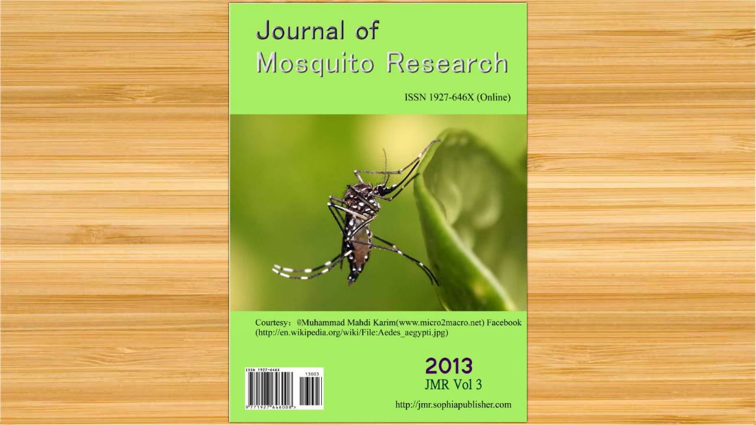

--- FILE ---
content_type: text/html
request_url: https://sophiapublisher.com/epublication-zy/JMR/2013V3/HTML/14/files/mobile/index.html
body_size: 885
content:
<!DOCTYPE html PUBLIC "-//W3C//DTD XHTML 1.0 Strict//EN" "http://www.w3.org/TR/xhtml1/DTD/xhtml1-strict.dtd">
<html xmlns="http://www.w3.org/1999/xhtml">
  <head>
    <meta http-equiv="Content-Type" content="application/xhtml+xml; charset=utf-8" />
    <meta name="viewport" content="width=device-width, user-scalable=no, maximum-scale=1.0" />
    <meta name="apple-mobile-web-app-capable" content="yes" />
    <meta name="apple-mobile-web-app-status-bar-style" content="black" />
    <link href="styles/style.css" type="text/css" rel="stylesheet" />
    <script type="text/javascript">var dir = "./files";
			      STYLES_SRC = "styles/";
				  var assetsFolder = "./assets";</script><script type="text/javascript" src="javascript/book.js"></script><title>BioPublisher</title>
  </head>
  <body><!--ProductVersion=2.2.10--><!--FBID=af96a9a53a2c352d4a207ecc5cc59c5e--><div id="scaler">
      <div id="body" class="body"><div class="mainFrame" id="mainFrame"></div></div>
    </div>
  </body>
</html>

--- FILE ---
content_type: text/css
request_url: https://sophiapublisher.com/epublication-zy/JMR/2013V3/HTML/14/files/mobile/styles/style.css
body_size: 13710
content:
@CHARSET "UTF-8";
/**************Reset block*****************/
html, body, div, span, applet, object, iframe,
h1, h2, h3, h4, h5, h6, p, blockquote, pre,
a, abbr, acronym, address, big, cite, code,
del, dfn, em, font, img, ins, kbd, q, s, samp,
small, strike, sub, sup, tt, var,
dl, dt, dd, ol, ul, li,
fieldset, form, label, legend,
table, caption, tbody, tfoot, thead, tr, th, td {
	margin: 0;
	padding: 0;
	border: 0;
	outline: 0;
	font-weight: inherit;
	font-style: inherit;
	font-size: 100%;
	font-family: inherit;
	vertical-align: baseline;
}
:focus {
	outline: 0;
}

table {
	border-collapse: separate;
	border-spacing: 0;
}
caption, th, td {
	text-align: left;
	font-weight: normal;
}
blockquote:before, blockquote:after,
q:before, q:after {
	content: "";
}
blockquote, q {
	quotes: "" "";
}
body{
	font: normal normal normal 12px/18px Helvetica Neue, Helvetica, Arial, Verdana, sans-serif;
	
}
/*************Reset block end***************/

/*************NAVIGATION***************/
.navigationField{
	height: 100%;
	width: auto;
	opacity: 0.8;
	background-color: #000000;
	display: inline-block;
	border: 1px solid #6c6c6c;
	box-shadow: 3px 2px 8px 2px #000;	
}
.navigationToolbar{
    text-align: center; 
    display: block;
	position: absolute;
	z-index: 100000;	
}
.navigationButtons{
    float:  left;
	cursor: pointer;
}



/*************TOOLBAR BUTTONS***************/
.buttonsField{
	height:           30px;
	width:            40px;
	opacity:          0.8;
	background-color: #000000;
	display:          inline-block;
	border-bottom:    1px solid #6c6c6c;
	border-left:      1px solid #6c6c6c;
	border-right:     1px solid #6c6c6c;
	box-shadow:       2px 1px 5px 1px rgba(0,0,0, 0.5);
	float:            left;
	
}

/*
 *********************** TOC ***********************
 */
/* TOC */
.tocUL{
	display:     block;
	position:    absolute; 
    float:       left;
	border:      0px solid red;
	margin:      5px 0;
}

.tocLI{
	display:         block;
	border-bottom:   1px dotted #aaaaaa; /* #19233e */
	width:           100%;
	list-style-type: none;
	cursor:          pointer;
	float:           left;
	padding:         10px 0px;
}

.tocContent{
	border:      0px solid blue;
	display:     block;
	float:       left;
	margin:      0px 0px 0px 10px;

}
/* TOC IMAGE */
.imgTocButton{
	height: 30px;
	width:  30px;
	cursor: pointer;
	margin: 0px 5px;
}
/*************BACK BUTTONS***************/
.backButton{
	margin: 5px 0px 0px 10px;
	display:table-inline;
	height: 25px;
	position: absolute;
	top: 0px;
	left: 0px;
	padding: 5px 8px 0 8px ;
	cursor: pointer;
}

.backFont{
	text-align:  center;
	color:       #ccc;
	font-size:   14px;
	font-family: Lucida Grande, Arial;
	font-weight: bold;
}

/*
 *********************** BM ***********************
 */
/* BM */
.bmUL{
	display:     block;
	border:      0px solid red;
	margin:      5px 0;
}

.bmLI{
	display:         block;
	border-bottom:   1px dotted #aaaaaa; /* #19233e */
	width:           100%;
	padding:         10px;
	list-style-type: none;
	cursor:          pointer;
	float:           left;
}

.bmContent{
	border:      0px solid blue;
	display:     block;
	float:       left;
}
/* IMAGES */
.imgBmButton{
	cursor: pointer;
}
.imgAddButton{
	cursor: pointer;
}

/*
 *********************** SEARCH ***********************
 */
.imgSearchButton{
	cursor: pointer;
}
/*
 *********************** INFO ***********************
 */
/* TOOLBAR */
.infoToolbar{
	display: block;
	position: absolute;
}
/* IMAGE */
.imgInfoButton{
	cursor: pointer;
	margin: 0px 0px;
}

/* FONT */
.infoCategoryFont{
	text-align:  left;
	color:       #000;
	font-size:   18px;
	font-family: Lucida Grande, Arial;
	font-weight: bold;
	opacity:     0.5;
	margin:      10px;
}

.infoNameFont{
	display:     block;
	text-align:  left;
	color:       #000;
	font-size:   16px;
	font-family: Lucida Grande, Arial;
	font-weight: bold;
	padding:     5px;
}

.infoDescriptionFont{
	display:     block;
	text-align:  left;
	color:       #000;
	font-size:   14px;
	font-family: Lucida Grande, Arial;
	font-weight: normal;
	padding:     5px;
}

.infoBG{
	height: 100%;
	width: 100%;
	opacity: 0.5; 
	background-color: #000000;
	display: inline-block;
	text-align: center;
	position: absolute;
/*	z-index: 111110;
	-webkit-transform: translateZ(101px);*/
}

.infoField{
	opacity: 0.6; 
	background-color: #000000;
	display: inline-block;
	float: left;
	
}

/*************EXIT BUTTON***************/
.exitField{
	height:   30px;
	width:    30px;
	display:  inline-block;
	position: absolute;
	right:    5px;
	top:      5px;	
}
.imgExitButton{
	height: 30px;
	width:  30px;
	cursor: pointer;
}


/***************CONTENT INNER ************** INFO */
.infoUL{
	display:     block;
	border:      0px solid red;
	margin:      5px 0;
}

.infoLI{
	display:     inline-block;
	border:      0px solid green;
	height:      auto;
	width:       100%;
	
}

.infoContent{
	border:      0px solid blue;
	display:     block;
	float:       left;
}

/****************************/


.contentBorder{
    opacity: 0.8;
	background-color: #000000;
	border: 1px solid #6c6c6c;
	box-shadow: 3px 2px 8px 2px #000;
	overflow: hidden;
	display: block;
	position: absolute;
	z-index: 100000;
	-webkit-transform: translateZ(102px);
}

.contentBorderInner{
	background-color: #fff8ee;
	display: inline-block;
	margin: 40px 5px 5px 5px;
	position: absolute;
	overflow: hidden;
}

.contentLable{
	display:    table-inline;
	margin:     10px 0px 10px 10px;
	overflow:   hidden;
}

.lableFont{
	text-align:  center;
	color:       #fff;
	font-size:   16px;
	font-family: Lucida Grande, Arial;
	font-weight: bold;
}

/************** PAGER **************/
.pagerField{
	float: right;
	height: 100%;
	opacity: 0.6;
	background-color: #000;
	display: block;
}

.pagerToolbar{
	display: block;
	position: absolute;
}

.pagerFont{
	float:      left;
	color:      #e5e5e5;
	fontFamily: Helvetica Neue, HelveticaNeue, Helvetica-Neue, Helvetica, BBAlpha Sans, sans-serif;
					
}
.inputPage{
	float:      left;
	-webkit-border-radius: 10px;
	-webkit-box-shadow:
		0 1px 0 rgba(255,255,255,.2),
		inset 0 4px 5px rgba(0,0,0,.6),
		inset 0 1px 0 rgba(0,0,0,.6);
    vertical-align: text-top;
	padding: 0px;
	border: 0px solid white;
	text-align: center;
	fontFamily: Helvetica Neue, HelveticaNeue, Helvetica-Neue, Helvetica, BBAlpha Sans, sans-serif;
}


/*************TOOLBARS***************/
.leftToolbar{
    display: block;
	position: absolute;
	z-index: 100000;	
}

.rightToolbar{
    display: block;
	position: absolute;
	z-index: 100000;	
}









/*************TOOLBARS block end***************/
/**BLUE SKIN**/
/*
.keyFirst{
	height: 20px;
	position: absolute;
	margin: 10px 20px 0 0;
	cursor: pointer;
}

.imgTocButton{
	height: 31px;
	width: 44px;
	cursor: pointer;
	margin: 4px 0 0 14px;
	float: left;
}

.imgBmButton{
	height: 31px;
	width: 44px;
	cursor: pointer;
	margin: 4px 10px 0 0;
	float: left;
}

.imgAddButton{
	height: 31px;
	width: 52px;
	cursor: pointer;
	margin: 4px 10px 4px 0;
	float: right;
}

.inputPage{
	-webkit-border-radius: 10px;
	-webkit-box-shadow:
		0 1px 0 rgba(255,255,255,.2),
		inset 0 4px 5px rgba(0,0,0,.6),
		inset 0 1px 0 rgba(0,0,0,.6);
    vertical-align: text-top;
	padding: 0px;
	border: 0px solid white;
	text-align: center;
}

.pagerField{
	float: right;
	height: 100%;
	opacity: 0.6;
	background-color: #000a24;
	display: block;
}

.pagerToolbar{
	display: block;
	position: absolute;
}


.topToolbar{
	opacity: 0.95;
    background-image: -webkit-gradient(linear, 0% 0, 0% 100%, from(#5d677a), color-stop(0.49, #19233e), color-stop(0.5, #000b29), to(#000b29));
    border-top: 1px solid black;
	border-bottom: 1px solid black;
	display: block;
	position: absolute;
	z-index: 100000;
}
.bottomToolbar{
	opacity: 0.95;
	background-image: -webkit-gradient(linear, 0% 0, 0% 100%, from(#5d677a), color-stop(0.49, #19233e), color-stop(0.5, #000b29), to(#000b29));
	border-top: 1px solid black;
	border-bottom: 1px solid black;
	display: block;
	position: absolute;
	z-index: 100000;
}

*/




.mainFrame{
	position: absolute;
	overflow: hidden; 
	-webkit-transform-style: preserve-3d;
}

.body{
	position:   absolute;
	background: #cccccc;
	overflow:   hidden; 
	-webkit-transform-style: preserve-3d;
}

.preloaderZ{
    width: 40px;
    position: absolute;
    -webkit-animation-duration: 2.7s;
    -webkit-animation-iteration-count: infinite;
    -webkit-animation-timing-function: linear;
    -webkit-animation-name: fb-loader;
}

@-webkit-keyframes fb-loader {
    from {
        -webkit-transform: rotate(0deg) translate3d(0px, 0px, 3px);
    }
    3.33% {
        -webkit-transform: rotate(12deg) translate3d(0px, 0px, 3px);
    }
    6.66% {
        -webkit-transform: rotate(24deg) translate3d(0px, 0px, 3px);
    }
    9.99% {
        -webkit-transform: rotate(36deg) translate3d(0px, 0px, 3px);
    }
    10% {
        -webkit-transform: rotate(36deg) translate3d(0px, 0px, 3px);
    }
    13.33% {
        -webkit-transform: rotate(48deg) translate3d(0px, 0px, 3px);
    }
    16.66% {
        -webkit-transform: rotate(60deg) translate3d(0px, 0px, 3px);
    }
    19.99% {
        -webkit-transform: rotate(72deg) translate3d(0px, 0px, 3px);
    }
    20% {
        -webkit-transform: rotate(72deg) translate3d(0px, 0px, 3px);
    }
    23.33% {
        -webkit-transform: rotate(84deg) translate3d(0px, 0px, 3px);
    }
    26.66% {
        -webkit-transform: rotate(96deg) translate3d(0px, 0px, 3px);
    }
    29.99% {
        -webkit-transform: rotate(108deg) translate3d(0px, 0px, 3px);
    }
    30% {
        -webkit-transform: rotate(108deg) translate3d(0px, 0px, 3px);
    }
    33.33% {
        -webkit-transform: rotate(120deg) translate3d(0px, 0px, 3px);
    }
    36.66% {
        -webkit-transform: rotate(132deg) translate3d(0px, 0px, 3px);
    }
    39.99% {
        -webkit-transform: rotate(144deg) translate3d(0px, 0px, 3px);
    }
    40% {
        -webkit-transform: rotate(144deg) translate3d(0px, 0px, 3px);
    }
    43.33% {
        -webkit-transform: rotate(156deg) translate3d(0px, 0px, 3px);
    }
    46.66% {
        -webkit-transform: rotate(168deg) translate3d(0px, 0px, 3px);
    }
    49.99% {
        -webkit-transform: rotate(180deg) translate3d(0px, 0px, 3px);
    }
    50% {
        -webkit-transform: rotate(180deg) translate3d(0px, 0px, 3px);
    }
    53.33% {
        -webkit-transform: rotate(192deg) translate3d(0px, 0px, 3px);
    }
    56.66% {
        -webkit-transform: rotate(204deg) translate3d(0px, 0px, 3px);
    }
    59.99% {
        -webkit-transform: rotate(216deg) translate3d(0px, 0px, 3px);
    }
    60% {
        -webkit-transform: rotate(216deg) translate3d(0px, 0px, 3px);
    }
    63.33% {
        -webkit-transform: rotate(228deg) translate3d(0px, 0px, 3px);
    }
    66.66% {
        -webkit-transform: rotate(240deg) translate3d(0px, 0px, 3px);
    }
    69.99% {
        -webkit-transform: rotate(252deg) translate3d(0px, 0px, 3px);
    }
    70% {
        -webkit-transform: rotate(252deg) translate3d(0px, 0px, 3px);
    }
    73.33% {
        -webkit-transform: rotate(264deg) translate3d(0px, 0px, 3px);
    }
    76.66% {
        -webkit-transform: rotate(276deg) translate3d(0px, 0px, 3px);
    }
    79.99% {
        -webkit-transform: rotate(288deg) translate3d(0px, 0px, 3px);
    }
    80% {
        -webkit-transform: rotate(288deg) translate3d(0px, 0px, 3px);
    }
    83.33% {
        -webkit-transform: rotate(300deg) translate3d(0px, 0px, 3px);
    }
    86.66% {
        -webkit-transform: rotate(312deg) translate3d(0px, 0px, 3px);
    }
    89.99% {
        -webkit-transform: rotate(324deg) translate3d(0px, 0px, 3px);
    }
    90% {
        -webkit-transform: rotate(324deg) translate3d(0px, 0px, 3px);
    }
    93.33% {
        -webkit-transform: rotate(336deg) translate3d(0px, 0px, 3px);
    }
    96.66% {
        -webkit-transform: rotate(348deg) translate3d(0px, 0px, 3px);
    }
    99.99% {
        -webkit-transform: rotate(360deg) translate3d(0px, 0px, 3px);
    }
    to {
        -webkit-transform: rotate(360deg) translate3d(0px, 0px, 3px);
    }
}

@-webkit-keyframes fb-loader-back {
	from {
        -webkit-transform: rotate3d( 0, 0, -1,0deg);
    }
    8.32% {
        -webkit-transform: rotate3d( 0, 0, -1,0deg);
    }
    8.33% {
        -webkit-transform: rotate3d( 0, 0, -1,30deg);
    }
    16.65% {
        -webkit-transform: rotate3d( 0, 0, -1,30deg);
    }
    16.66% {
        -webkit-transform: rotate3d( 0, 0, -1,60deg);
    }
    24.99% {
        -webkit-transform: rotate3d( 0, 0, -1,60deg);
    }
    25% {
        -webkit-transform: rotate3d( 0, 0, -1,90deg);
    }
    33.32% {
        -webkit-transform: rotate3d( 0, 0, -1,90deg);
    }
    33.33% {
        -webkit-transform: rotate3d( 0, 0, -1,120deg);
    }
    41.65% {
        -webkit-transform: rotate3d( 0, 0, -1,120deg);
    }
    41.66% {
        -webkit-transform: rotate3d( 0, 0, -1,150deg);
    }
    49.99% {
        -webkit-transform: rotate3d( 0, 0, -1,150deg);
    }
    50% {
        -webkit-transform: rotate3d( 0, 0, -1,180deg);
    }
    58.32% {
        -webkit-transform: rotate3d( 0, 0, -1,180deg);
    }
    58.33% {
        -webkit-transform: rotate3d( 0, 0, -1,210deg);
    }
    66.65% {
        -webkit-transform: rotate3d( 0, 0, -1,210deg);
    }
    66.66% {
        -webkit-transform: rotate3d( 0, 0, -1,240deg);
    }
    74.99% {
        -webkit-transform: rotate3d( 0, 0, -1,240deg);
    }
    75% {
        -webkit-transform: rotate3d( 0, 0, -1,270deg);
    }
    83.32% {
        -webkit-transform: rotate3d( 0, 0, -1,270deg);
    }
    83.33% {
        -webkit-transform: rotate3d( 0, 0, -1,300deg);
    }
    91.65% {
        -webkit-transform: rotate3d( 0, 0, -1,300deg);
    }
    91.66% {
        -webkit-transform: rotate3d( 0, 0, -1,330deg);
    }
    99.99% {
        -webkit-transform: rotate3d( 0, 0, -1,330deg);
    }
    to {
        -webkit-transform: rotate3d( 0, 0, -1,360deg);
    }
}

--- FILE ---
content_type: application/javascript
request_url: https://sophiapublisher.com/epublication-zy/JMR/2013V3/HTML/14/files/mobile/javascript/book.js
body_size: 146229
content:
var bm={installed:!1,isBm:!1,isAdd:!0,isSelect:!1,shiftSpeed:300,init:function(){if(!bm.installed){for(var a in bookData.BM.bmElement);if(void 0!=a)bm.isBm=!0,bm.rasterize.init();bm.installed=!0}},showList:function(){if(bm.isBm)if("hide"==ctrlEngine.state)ctrlEngine.mode="bm",ctrlEngine.display();else if(bm.isEdit=!1,bm.isSelect=!1,"bm"==ctrlEngine.mode)ctrlEngine.hide();else if("toc"==ctrlEngine.mode)ctrlEngine.mode="bm",ctrlEngine.change()},addButton:{action:function(){bm.isAdd?bm.addButton.addBM(pageMediator.getPage()):
onePageBook.installed||zoomBook.installed?(bm.rasterize.remFx(pageMediator.getPage()),bookData.BM.rem(pageMediator.getPage()),bm.addButton.remBM()):twoPageBook.installed&&(0<twoPageBook.currentPage.left&&bookData.page[twoPageBook.currentPage.left].mark&&(bm.rasterize.remFx(twoPageBook.currentPage.left),bookData.BM.rem(twoPageBook.currentPage.left)),twoPageBook.currentPage.right<=bookData.pageCount&&bookData.page[twoPageBook.currentPage.right].mark&&(bm.rasterize.remFx(twoPageBook.currentPage.right),
bookData.BM.rem(twoPageBook.currentPage.right)),bm.addButton.remBM())},addBM:function(a){if(!bm.isBm)bm.isBm=!0,bm.rasterize.imgLoaded||bm.rasterize.init(),buttons.bm.check();test=function(){var b="",b=browser.publisher.isOn?"Bookmark "+a:prompt("Enter bookmark name:","Bookmark "+a);if(""!=b&&null!=b){ctrlEngine.edit.addBM(a,b);bm.isAdd=!1;buttons.addBm.check();if("hide"!=ctrlEngine.state){"bm"!=ctrlEngine.mode?(ctrlEngine.mode="bm",ctrlEngine.change()):"bm"==ctrlEngine.mode&&ctrlEngine.redraw();
for(var b=el.id("MenuBM"),c=0;c<b.childNodes.length;c++)if(b.childNodes[c].getAttribute("page")==a){b=b.childNodes[c];b.setAttribute("select",!0);b.style.background="#bbbbbb";bm.isSelect=!0;break}}bm.rasterize.addFx(a)}a=null};window.setTimeout(test,50)},remBM:function(){bm.isAdd=!0;buttons.addBm.check();for(var a in bookData.BM.bmElement);if(void 0==a)bm.isBm=!1,"hide"!=ctrlEngine.state&&ctrlEngine.hide(),buttons.bm.check();if("hide"!=ctrlEngine.state)"bm"!=ctrlEngine.mode?(ctrlEngine.mode="bm",
ctrlEngine.change()):"bm"==ctrlEngine.mode&&ctrlEngine.redraw()}},rasterize:{timeStep:10,imgLoaded:!1,imgBm:{},imgData:{},width:40,height:85,init:function(){bm.rasterize.imgBm=new Image;bm.rasterize.imgBm.src=null===dir?bookmark_img:STYLES_SRC+"bookmark.png";bm.rasterize.imgLoaded=!0},draw:function(a,b){var c=a.canvas.width,d=0.06*c/40;bm.rasterize.width=(40*d).toFixed();bm.rasterize.height=(85*d).toFixed();d=(60*d).toFixed();bm.rasterize.getImg(a,b,c,d,0);bm.rasterize.drawImg(a,b,c,d,0)},addFx:function(a){var b=
el.id("canvas"+a),c=b.getContext("2d"),d=b.width,b=0.06*d/40;bm.rasterize.width=(40*b).toFixed();bm.rasterize.height=(85*b).toFixed();var e=(60*b).toFixed(),f=(8.5*b).toFixed(),b=null;bm.rasterize.getImg(c,a,d,e,0);var h=0,g=-bm.rasterize.height,b=function(){bm.rasterize.putImg(c,a,d,e,0);bm.rasterize.drawImg(c,a,d,e,g);g=1*g+1*f;0<=g&&(clearInterval(h),a=c=d=e=f=g=h=null)};"android"==device.name()?(bm.rasterize.drawImg(c,a,d,e,0),h=null):h=window.setInterval(b,bm.rasterize.timeStep);b=null},remFx:function(a){var b=
el.id("canvas"+a),c=b.getContext("2d"),d=b.width,b=0.06*d/40;bm.rasterize.width=(40*b).toFixed();bm.rasterize.height=(85*b).toFixed();var e=(60*b).toFixed(),f=(8.5*b).toFixed(),b=null,h=0,g=0,b=function(){bm.rasterize.putImg(c,a,d,e,0);bm.rasterize.drawImg(c,a,d,e,g);g=1*g-1*f;g<-bm.rasterize.height&&(clearInterval(h),bm.rasterize.putImg(c,a,d,e,0),a=c=d=e=f=g=h=null)};"android"==device.name()?(onePageBook.destroyPage(a),onePageBook.drawPage(a),h=null):h=window.setInterval(b,bm.rasterize.timeStep);
b=null},putImg:function(a,b,c,d,e){onePageBook.installed||zoomBook.installed?a.putImageData(bm.rasterize.imgData[b],c-d-bm.rasterize.width,e,bm.rasterize.width,bm.rasterize.height):twoPageBook.installed&&1==1*b%2?a.putImageData(bm.rasterize.imgData[b],c-d-bm.rasterize.width,e,bm.rasterize.width,bm.rasterize.height):a.putImageData(bm.rasterize.imgData[b],d,e,bm.rasterize.width,bm.rasterize.height)},getImg:function(a,b,c,d,e){bm.rasterize.imgData[b]=onePageBook.installed||zoomBook.installed?a.getImageData(c-
d-bm.rasterize.width,e,bm.rasterize.width,bm.rasterize.height):twoPageBook.installed&&1==1*b%2?a.getImageData(c-d-bm.rasterize.width,e,bm.rasterize.width,bm.rasterize.height):a.getImageData(d,e,bm.rasterize.width,bm.rasterize.height)},drawImg:function(a,b,c,d,e){onePageBook.installed||zoomBook.installed?a.drawImage(bm.rasterize.imgBm,c-d-bm.rasterize.width,e,bm.rasterize.width,bm.rasterize.height):twoPageBook.installed&&1==1*b%2?a.drawImage(bm.rasterize.imgBm,c-d-bm.rasterize.width,e,bm.rasterize.width,
bm.rasterize.height):a.drawImage(bm.rasterize.imgBm,d,e,bm.rasterize.width,bm.rasterize.height)}}},bookChoice={getType:function(){return browser.platform.ios?"landscape"===orientationObserver.getOrientation()?"iPad"==device.name()?"two":"one":"portrait"===orientationObserver.getOrientation()?"one":"two":"one"}};"undefined"==typeof XML&&(XML=function(){});XML.ObjTree=function(){return this};XML.ObjTree.VERSION="0.24";XML.ObjTree.prototype.xmlDecl='<?xml version="1.0" encoding="UTF-8" ?>\n';
XML.ObjTree.prototype.attr_prefix="-";XML.ObjTree.prototype.overrideMimeType="text/xml";XML.ObjTree.prototype.parseXML=function(a){var b;if(window.DOMParser){b=new DOMParser;a=b.parseFromString(a,"application/xml");if(!a)return;b=a.documentElement}else if(window.ActiveXObject)b=new ActiveXObject("Microsoft.XMLDOM"),b.async=!1,b.loadXML(a),b=b.documentElement;return!b?void 0:this.parseDOM(b)};
XML.ObjTree.prototype.parseHTTP=function(a,b,c){var d={},e;for(e in b)d[e]=b[e];if(!d.method)d.method="undefined"==typeof d.postBody&&"undefined"==typeof d.postbody&&"undefined"==typeof d.parameters?"get":"post";if(c){d.asynchronous=!0;var f=this,h=d.onComplete;d.onComplete=function(a){var b;a&&a.responseXML&&a.responseXML.documentElement?b=f.parseDOM(a.responseXML.documentElement):a&&a.responseText&&(b=f.parseXML(a.responseText));c(b,a);h&&h(a)}}else d.asynchronous=!1;var g;if("undefined"!=typeof HTTP&&
HTTP.Request){if(d.uri=a,a=new HTTP.Request(d))g=a.transport}else if("undefined"!=typeof Ajax&&Ajax.Request&&(a=new Ajax.Request(a,d)))g=a.transport;if(c)return g;if(g&&g.responseXML&&g.responseXML.documentElement)return this.parseDOM(g.responseXML.documentElement);if(g&&g.responseText)return this.parseXML(g.responseText)};
XML.ObjTree.prototype.parseDOM=function(a){if(a){this.__force_array={};if(this.force_array)for(var b=0;b<this.force_array.length;b++)this.__force_array[this.force_array[b]]=1;b=this.parseElement(a);this.__force_array[a.nodeName]&&(b=[b]);if(11!=a.nodeType){var c={};c[a.nodeName]=b;b=c}return b}};
XML.ObjTree.prototype.parseElement=function(a){if(7!=a.nodeType){if(3==a.nodeType||4==a.nodeType)return null==a.nodeValue.match(/[^\x00-\x20]/)?void 0:a.nodeValue;var b,c={};if(a.attributes&&a.attributes.length){b={};for(var d=0;d<a.attributes.length;d++){var e=a.attributes[d].nodeName;if("string"==typeof e){var f=a.attributes[d].nodeValue;f&&(e=this.attr_prefix+e,"undefined"==typeof c[e]&&(c[e]=0),c[e]++,this.addNode(b,e,c[e],f))}}}if(a.childNodes&&a.childNodes.length){e=!0;b&&(e=!1);for(d=0;d<a.childNodes.length&&
e;d++)f=a.childNodes[d].nodeType,3==f||4==f||(e=!1);if(e){b||(b="");for(d=0;d<a.childNodes.length;d++)b+=a.childNodes[d].nodeValue}else{b||(b={});for(d=0;d<a.childNodes.length;d++)if(e=a.childNodes[d].nodeName,"string"==typeof e&&(f=this.parseElement(a.childNodes[d])))"undefined"==typeof c[e]&&(c[e]=0),c[e]++,this.addNode(b,e,c[e],f)}}return b}};
XML.ObjTree.prototype.addNode=function(a,b,c,d){this.__force_array[b]?(1==c&&(a[b]=[]),a[b][a[b].length]=d):1==c?a[b]=d:2==c?a[b]=[a[b],d]:a[b][a[b].length]=d};XML.ObjTree.prototype.writeXML=function(a){return this.xmlDecl+this.hash_to_xml(null,a)};
XML.ObjTree.prototype.hash_to_xml=function(a,b){var c=[],d=[],e;for(e in b)if(b.hasOwnProperty(e)){var f=b[e];e.charAt(0)!=this.attr_prefix?c[c.length]="undefined"==typeof f||null==f?"<"+e+" />":"object"==typeof f&&f.constructor==Array?this.array_to_xml(e,f):"object"==typeof f?this.hash_to_xml(e,f):this.scalar_to_xml(e,f):d[d.length]=" "+e.substring(1)+'="'+this.xml_escape(f)+'"'}d=d.join("");e=c.join("");"undefined"==typeof a||null==a||(e=0<c.length?e.match(/\n/)?"<"+a+d+">\n"+e+"</"+a+">\n":"<"+
a+d+">"+e+"</"+a+">\n":"<"+a+d+" />\n");return e};XML.ObjTree.prototype.array_to_xml=function(a,b){for(var c=[],d=0;d<b.length;d++){var e=b[d];c[c.length]="undefined"==typeof e||null==e?"<"+a+" />":"object"==typeof e&&e.constructor==Array?this.array_to_xml(a,e):"object"==typeof e?this.hash_to_xml(a,e):this.scalar_to_xml(a,e)}return c.join("")};XML.ObjTree.prototype.scalar_to_xml=function(a,b){return"#text"==a?this.xml_escape(b):"<"+a+">"+this.xml_escape(b)+"</"+a+">\n"};
XML.ObjTree.prototype.xml_escape=function(a){return(""+a).replace(/&/g,"&amp;").replace(/</g,"&lt;").replace(/>/g,"&gt;").replace(/"/g,"&quot;")};
var bookData={loaded:!1,background:"",load:function(a){function b(a){var c={},d,g=1;if(a.length)for(d in a){d=a[d];c[g]={};if(d.title)c[g].name=d.title["@value"];if(d.pageNumber)c[g].page=d.pageNumber["@value"];if(d.children)c[g].children={},c[g].children.tocElement=b(d.children.tocData);g++}else{c[1]={};if(a.title)c[1].name=a.title["@value"];if(a.pageNumber)c[1].page=a.pageNumber["@value"];if(a.children)c[1].children={},c[1].children.tocElement=b(a.children.tocData)}return c}var c=new XML.ObjTree;
c.attr_prefix="@";a=c.parseDOM(a);a=a["#document"];this.size={};this.size.width=a.Properties.bookProperties.bookWidth?a.Properties.bookProperties.bookWidth["@value"]:600;this.size.height=a.Properties.bookProperties.bookHeight?a.Properties.bookProperties.bookHeight["@value"]:800;bookData.background={};bookData.background.src=a.Properties.bookProperties.bookBG["@src"];bookData.background.scale=a.Properties.bookProperties.bookBG["@scale"];bookData.name=a.Properties.bookProperties.bookName["@value"]?
a.Properties.bookProperties.bookName["@value"]:"";bookData.tocVisible=a.Properties.bookProperties.tocVisible["@value"];bookData.bookmarksVisible=a.Properties.bookProperties.bookmarksVisible["@value"];bookData.slideshowVisible=a.Properties.bookProperties.slideshowVisible["@value"];bookData.searchVisible=!1;bookData.navigationVisible=!0;bookData.TOC={};if(a.Properties.tableOfContent.tocData.children)bookData.TOC.tocElement={},bookData.TOC.tocElement=b(a.Properties.tableOfContent.tocData.children.tocData);
this.page={};c=0;for(itemNum in a.Properties.bookProperties.pages.elements.page){if("links"!=itemNum){c++;if("id"===itemNum){var d=a.Properties.bookProperties.pages.elements.page.id;itemNum=null;itemNum={id:{}};itemNum.id["@value"]=d["@value"];d=null}else itemNum=a.Properties.bookProperties.pages.elements.page[itemNum];bookData.page[c]={};bookData.page[c].width=itemNum.width?itemNum.isWide&&"true"==itemNum.isWide["@value"]?itemNum.width["@value"]/2:itemNum.width["@value"]:itemNum.isWide&&"true"==
itemNum.isWide["@value"]?a.Properties.bookProperties.pages.defaultValue.width["@value"]/2:a.Properties.bookProperties.pages.defaultValue.width["@value"];bookData.page[c].height=itemNum.height?itemNum.height["@value"]:a.Properties.bookProperties.pages.defaultValue.height["@value"];bookData.page[c].proportions=(bookData.page[c].width/bookData.page[c].height-0.001).toFixed(2);bookData.page[c].stub=itemNum.isStub?!0:!1;if(itemNum.isWide&&"true"==itemNum.isWide["@value"]){bookData.page[c+1]={};bookData.page[c+
1].height=bookData.page[c].height;bookData.page[c+1].width=bookData.page[c].width;bookData.page[c+1].stub=bookData.page[c].stub;bookData.page[c+1].proportions=bookData.page[c].proportions;bookData.page[c].wide=!0;bookData.page[c+1].wide=!0;bookData.page[c].src=images.getImagePath(itemNum.id["@value"],"stand",!0,1);bookData.page[c+1].src=images.getImagePath(itemNum.id["@value"],"stand",!0,2);bookData.page[c].srcZoom=images.getImagePath(itemNum.id["@value"],"zoom",!0,1);bookData.page[c+1].srcZoom=images.getImagePath(itemNum.id["@value"],
"zoom",!0,2);if(itemNum.links)bookData.page[c].links={},this.linksImport(itemNum,c);c++}else if(bookData.page[c].src=images.getImagePath(itemNum.id["@value"]),bookData.page[c].srcZoom=images.getImagePath(itemNum.id["@value"],"zoom"),bookData.page[c].wide=!1,itemNum.links)bookData.page[c].links={},this.linksImport(itemNum,c)}bookData.page[c].mark=!1}this.pageCount=c;c=null;bookData.BM={bmElement:{},load:function(){if(!browser.publisher.isOn)for(var a in window.localStorage)if(a.substring(0,bookData.name.length)==
bookData.name)a.substring(bookData.name.length)<=bookData.pageCount?(bookData.BM.bmElement[a.substring(bookData.name.length)]=window.localStorage[a],bookData.page[a.substring(bookData.name.length)].mark=!0):bookData.BM.clear()},add:function(a,b){browser.publisher.isOn||(window.localStorage[bookData.name+a]=b);bookData.BM.bmElement[a]=b;bookData.page[a].mark=!0},change:function(a,b){browser.publisher.isOn||(window.localStorage[bookData.name+a]=b);bookData.BM.bmElement[a]=b},rem:function(a){browser.publisher.isOn||
window.localStorage.removeItem(bookData.name+a);delete bookData.BM.bmElement[a];bookData.page[a].mark=!1},clear:function(){if(!browser.publisher.isOn){for(var a in window.localStorage)a.substring(0,bookData.name.length);a=null;bookData.BM.bmElement={};for(a in bookData.page)bookData.page[a].mark=!1}}};bookData.BM.load();this.size.proportions=(bookData.size.width/bookData.size.height-0.001).toFixed(2);this.loaded=!0},linksImport:function(a,b,c){for(var c=c||"normal",a=a.links.link[0]?a.links.link:
[a.links.link],d=0;d<a.length;d++){bookData.page[b].links[d]=[];"wide"==c?(bookData.page[b+1].links[d]=[],1*a[d].x["@value"]>1*bookData.size.width?(bookData.page[b+1].links[d].x=a[d].x["@value"]-1*bookData.size.width,bookData.page[b].links[d].width=a[d].width["@value"]):1*a[d].x["@value"]<1*bookData.size.width&&1*a[d].x["@value"]+1*a[d].width["@value"]>1*bookData.size.width?(bookData.page[b].links[d].x=a[d].x["@value"],bookData.page[b+1].links[d].x=0,bookData.page[b].links[d].width=1*a[d].width["@value"]-
1*a[d].x["@value"],bookData.page[b+1].links[d].width=1*a[d].x["@value"]+1*a[d].width["@value"]-1*bookData.size.width):(bookData.page[b].links[d].x=a[d].x["@value"],bookData.page[b].links[d].width=a[d].width["@value"]),bookData.page[b].links[d].y=a[d].y["@value"]):(bookData.page[b].links[d].x=a[d].x["@value"],bookData.page[b].links[d].y=a[d].y["@value"],bookData.page[b].links[d].width=a[d].width["@value"]);bookData.page[b].links[d].height=a[d].height["@value"];if(a[d].page["@id"])bookData.page[b].links[d].page=
a[d].page["@id"];if(a[d].urls)if(bookData.page[b].links[d].urls=[],a[d].urls.url[0])for(var e=0;e<a[d].urls.url.length;e++)bookData.page[b].links[d].urls[e]=a[d].urls.url[e].src;else bookData.page[b].links[d].urls[0]=a[d].urls.url["@src"]}}},bookWidthFx={widthChangeL:"none",widthChangeR:"none",widthChangeB:"none",widthStateL:"thin",widthStateR:"fat",twoPageState:"Landscape",shiftL:0,init:function(){if(el.id("bookWidth"))el.id("bookWidth");else{var a=el.add("div");a.id="bookWidth";if(onePageBook.installed)a.style.position=
"absolute",a.style.width=onePageBook.bookWidth+"px",a.style.height=onePageBook.bookHeight+"px",a.style.top=onePageBook.bookTop+"px",a.style.left=onePageBook.bookLeft+"px";else if(twoPageBook.installed)a.style.position="absolute",a.style.width=twoPageBook.bookWidth+"px",a.style.height=twoPageBook.bookHeight+"px",a.style.top=twoPageBook.bookTop+"px",a.style.left=twoPageBook.bookLeft+"px";el.id("mainFrame").appendChild(a)}},destroy:function(){el.del("bookWidth")},checkChange:function(a){var b;if(onePageBook.installed)bookWidthFx.widthStateL=
"thin",bookWidthFx.widthChangeL="none",b=a;else if(twoPageBook.installed){b=a.right;if(6>a.left){if("fat"==bookWidthFx.widthStateL&&"toThin"!=bookWidthFx.widthChangeL)bookWidthFx.widthChangeL="toThin";else if("thin"==bookWidthFx.widthStateL&&"toThin"==bookWidthFx.widthChangeL)bookWidthFx.widthChangeL="none";bookWidthFx.widthStateL="thin";bookWidthFx.shiftL=-9}else{if("thin"==bookWidthFx.widthStateL&&"toFat"!=bookWidthFx.widthChangeL)bookWidthFx.widthChangeL="toFat";else if("fat"==bookWidthFx.widthStateL&&
"toFat"==bookWidthFx.widthChangeL)bookWidthFx.widthChangeL="none";bookWidthFx.widthStateL="fat";bookWidthFx.shiftL=-18}1==a.right?(bookWidthFx.widthChangeB="right"!=bookWidthFx.twoPageState&&"toRight"!=bookWidthFx.widthChangeB?"toRight":"none",bookWidthFx.twoPageState="right"):0==bookData.pageCount%2&&a.left==bookData.pageCount?(bookWidthFx.widthChangeB="left"!=bookWidthFx.twoPageState&&"left"!=bookWidthFx.widthChangeB?"toLeft":"none",bookWidthFx.twoPageState="left"):(bookWidthFx.widthChangeB="Landscape"!=
bookWidthFx.twoPageState&&"toLandscape"!=bookWidthFx.widthChangeB?"toLandscape":"none",bookWidthFx.twoPageState="Landscape")}if(3>bookData.pageCount-b&&onePageBook.installed){if("fat"==bookWidthFx.widthStateR&&"toThin"!=bookWidthFx.widthChangeR)bookWidthFx.widthChangeR="toThin";else if("thin"==bookWidthFx.widthStateR&&"toThin"==bookWidthFx.widthChangeR)bookWidthFx.widthChangeR="none";bookWidthFx.widthStateR="thin"}else if(6>bookData.pageCount-b&&twoPageBook.installed){if("fat"==bookWidthFx.widthStateR&&
"toThin"!=bookWidthFx.widthChangeR)bookWidthFx.widthChangeR="toThin";else if("thin"==bookWidthFx.widthStateR&&"toThin"==bookWidthFx.widthChangeR)bookWidthFx.widthChangeR="none";bookWidthFx.widthStateR="thin"}else{if("thin"==bookWidthFx.widthStateR&&"toFat"!=bookWidthFx.widthChangeR)bookWidthFx.widthChangeR="toFat";else if("fat"==bookWidthFx.widthStateR&&"toFat"==bookWidthFx.widthChangeR)bookWidthFx.widthChangeR="none";bookWidthFx.widthStateR="fat"}onePageBook.installed?window.setTimeout(bookWidthFx.changeState,
onePageBook.flipSpeed):twoPageBook.installed&&("right"==bookWidthFx.twoPageState?bookWidthFx.changeState():"left"==bookWidthFx.twoPageState?bookWidthFx.changeState():window.setTimeout(bookWidthFx.changeState,twoPageBook.flipSpeed))},changeState:function(){if(el.id("bookWidthBG1")){var a;if("toFat"==bookWidthFx.widthChangeL)a=el.id("bookWidthBG1"),a.style.width="18px",a.style.left=bookWidthFx.shiftL+"px",a.style.background='url("'+STYLES_SRC+'bookWidth/bookWidth_03.png")',a=el.id("bookWidthBG2"),a.style.width=
"18px",a.style.left=bookWidthFx.shiftL+"px",a.style.background='url("'+STYLES_SRC+'bookWidth/bookWidth_07.png")',a=el.id("bookWidthBG3"),a.style.width="18px",a.style.left=bookWidthFx.shiftL+"px",a.style.background='url("'+STYLES_SRC+'bookWidth/bookWidth_11.png")';else if("toThin"==bookWidthFx.widthChangeL)a=el.id("bookWidthBG1"),a.style.width="9px",a.style.left=bookWidthFx.shiftL+"px",a.style.background='url("'+STYLES_SRC+'bookWidth/bookWidth_03Thin.png")',a=el.id("bookWidthBG2"),a.style.width="9px",
a.style.left=bookWidthFx.shiftL+"px",a.style.background='url("'+STYLES_SRC+'bookWidth/bookWidth_07Thin.png")',a=el.id("bookWidthBG3"),a.style.width="9px",a.style.left=bookWidthFx.shiftL+"px",a.style.background='url("'+STYLES_SRC+'bookWidth/bookWidth_11Thin.png")';if("toFat"==bookWidthFx.widthChangeR)a=el.id("bookWidthBG5"),a.style.width="18px",a.style.background='url("'+STYLES_SRC+'bookWidth/bookWidth_05.png")',a=el.id("bookWidthBG6"),a.style.width="18px",a.style.background='url("'+STYLES_SRC+'bookWidth/bookWidth_08.png")',
a=el.id("bookWidthBG7"),a.style.width="18px",a.style.background='url("'+STYLES_SRC+'bookWidth/bookWidth_14.png")';else if("toThin"==bookWidthFx.widthChangeR)a=el.id("bookWidthBG5"),a.style.width="9px",a.style.background='url("'+STYLES_SRC+'bookWidth/bookWidth_05Thin.png")',a=el.id("bookWidthBG6"),a.style.width="9px",a.style.background='url("'+STYLES_SRC+'bookWidth/bookWidth_08Thin.png")',a=el.id("bookWidthBG7"),a.style.width="9px",a.style.background='url("'+STYLES_SRC+'bookWidth/bookWidth_14Thin.png")';
var b=1*twoPageBook.bookWidth/2,b=b.toFixed();if("toLeft"==bookWidthFx.widthChangeB)a=el.id("bookWidthBG1"),a.style.left=bookWidthFx.shiftL+"px",a=el.id("bookWidthBG2"),a.style.left=bookWidthFx.shiftL+"px",a=el.id("bookWidthBG3"),a.style.left=bookWidthFx.shiftL+"px",a=el.id("bookWidthBG4"),a.style.left="0px",a.style.width=b+"px",a=el.id("bookWidthBG5"),a.style.left=b+"px",a=el.id("bookWidthBG6"),a.style.left=b+"px",a=el.id("bookWidthBG7"),a.style.left=b+"px";else if("toRight"==bookWidthFx.widthChangeB)a=
el.id("bookWidthBG1"),a.style.left=1*b+1*bookWidthFx.shiftL+"px",a=el.id("bookWidthBG2"),a.style.left=1*b+1*bookWidthFx.shiftL+"px",a=el.id("bookWidthBG3"),a.style.left=1*b+1*bookWidthFx.shiftL+"px",a=el.id("bookWidthBG4"),a.style.left=b+"px",a.style.width=1*twoPageBook.bookWidth-1*b+"px",a=el.id("bookWidthBG5"),a.style.left=twoPageBook.bookWidth+"px",a=el.id("bookWidthBG6"),a.style.left=twoPageBook.bookWidth+"px",a=el.id("bookWidthBG7"),a.style.left=twoPageBook.bookWidth+"px";else if("toLandscape"==
bookWidthFx.widthChangeB)a=el.id("bookWidthBG1"),a.style.left=bookWidthFx.shiftL+"px",a=el.id("bookWidthBG2"),a.style.left=bookWidthFx.shiftL+"px",a=el.id("bookWidthBG3"),a.style.left=bookWidthFx.shiftL+"px",a=el.id("bookWidthBG4"),a.style.left="0px",a.style.width=1*twoPageBook.bookWidth+"px",a=el.id("bookWidthBG5"),a.style.left=1*twoPageBook.bookWidth+"px",a=el.id("bookWidthBG6"),a.style.left=1*twoPageBook.bookWidth+"px",a=el.id("bookWidthBG7"),a.style.left=1*twoPageBook.bookWidth+"px"}else bookWidthFx.draw()},
draw:function(){if(onePageBook.installed){var a=el.add("div");a.id="bookWidthBG1";a.style.zIndex="-1";a.style.width="9px";a.style.height="8px";a.style.left="-9px";a.style.top="0px";a.style.position="absolute";a.style.background='url("'+STYLES_SRC+'bookWidth/bookWidth_03Thin.png")';el.id("bookWidth").appendChild(a);a=el.add("div");a.id="bookWidthBG2";a.style.zIndex="-1";a.style.width="9px";a.style.height=1*onePageBook.bookHeight-8+"px";a.style.left="-9px";a.style.top="8px";a.style.position="absolute";
a.style.background='url("'+STYLES_SRC+'bookWidth/bookWidth_07Thin.png")  repeat-y';el.id("bookWidth").appendChild(a);a=el.add("div");a.id="bookWidthBG3";a.style.zIndex="-1";a.style.width="9px";a.style.height="13px";a.style.left="-9px";a.style.top=1*onePageBook.bookHeight+"px";a.style.position="absolute";a.style.background='url("'+STYLES_SRC+'bookWidth/bookWidth_11Thin.png")';el.id("bookWidth").appendChild(a);a=el.add("div");a.id="bookWidthBG4";a.style.zIndex="-1";a.style.width=onePageBook.bookWidth+
"px";a.style.height="13px";a.style.left="0px";a.style.top=1*onePageBook.bookHeight+"px";a.style.position="absolute";a.style.background='url("'+STYLES_SRC+'bookWidth/bookWidth_12.png") repeat-x';el.id("bookWidth").appendChild(a);if("fat"==bookWidthFx.widthStateR)a=el.add("div"),a.id="bookWidthBG5",a.style.zIndex="-1",a.style.width="18px",a.style.height="8px",a.style.left=1*onePageBook.bookWidth+"px",a.style.top="0px",a.style.position="absolute",a.style.background='url("'+STYLES_SRC+'bookWidth/bookWidth_05.png")',
el.id("bookWidth").appendChild(a),a=el.add("div"),a.id="bookWidthBG6",a.style.zIndex="-1",a.style.width="18px",a.style.height=1*onePageBook.bookHeight-8+"px",a.style.left=1*onePageBook.bookWidth+"px",a.style.top="8px",a.style.position="absolute",a.style.background='url("'+STYLES_SRC+'bookWidth/bookWidth_08.png") repeat-y',el.id("bookWidth").appendChild(a),a=el.add("div"),a.id="bookWidthBG7",a.style.zIndex="-1",a.style.width="18px",a.style.height="13px",a.style.left=1*onePageBook.bookWidth+"px",a.style.top=
1*onePageBook.bookHeight+"px",a.style.position="absolute",a.style.background='url("'+STYLES_SRC+'bookWidth/bookWidth_14.png")',el.id("bookWidth").appendChild(a);else if("thin"==bookWidthFx.widthStateR)a=el.add("div"),a.id="bookWidthBG5",a.style.zIndex="-1",a.style.width="9px",a.style.height="8px",a.style.left=1*onePageBook.bookWidth+"px",a.style.top="0px",a.style.position="absolute",a.style.background='url("'+STYLES_SRC+'bookWidth/bookWidth_05Thin.png")',el.id("bookWidth").appendChild(a),a=el.add("div"),
a.id="bookWidthBG6",a.style.zIndex="-1",a.style.width="9px",a.style.height=1*onePageBook.bookHeight-8+"px",a.style.left=1*onePageBook.bookWidth+"px",a.style.top="8px",a.style.position="absolute",a.style.background='url("'+STYLES_SRC+'bookWidth/bookWidth_08Thin.png") repeat-y',el.id("bookWidth").appendChild(a),a=el.add("div"),a.id="bookWidthBG7",a.style.zIndex="-1",a.style.width="9px",a.style.height="13px",a.style.left=1*onePageBook.bookWidth+"px",a.style.top=1*onePageBook.bookHeight+"px",a.style.position=
"absolute",a.style.background='url("'+STYLES_SRC+'bookWidth/bookWidth_14Thin.png")',el.id("bookWidth").appendChild(a)}else if(twoPageBook.installed){var b=0,c=0,d=0,e=twoPageBook.bookWidth,a=1*twoPageBook.bookWidth/2,a=a.toFixed(),d="right"==bookWidthFx.twoPageState?a:0;"right"==bookWidthFx.twoPageState?b=a:"Landscape"==bookWidthFx.twoPageState&&(b=0);"left"==bookWidthFx.twoPageState?c=a:"Landscape"==bookWidthFx.twoPageState&&(c=0);e="Landscape"==bookWidthFx.twoPageState?1*twoPageBook.bookWidth:1*
twoPageBook.bookWidth-a;if("fat"==bookWidthFx.widthStateL)a=el.add("div"),a.id="bookWidthBG1",a.style.zIndex="-1",a.style.width="18px",a.style.height="8px",a.style.left=b-18+"px",a.style.top="0px",a.style.position="absolute",a.style.background='url("'+STYLES_SRC+'bookWidth/bookWidth_03.png")',el.id("bookWidth").appendChild(a),a=el.add("div"),a.id="bookWidthBG2",a.style.zIndex="-1",a.style.width="18px",a.style.height=1*twoPageBook.bookHeight-8+"px",a.style.left=b-18+"px",a.style.top="8px",a.style.position=
"absolute",a.style.background='url("'+STYLES_SRC+'bookWidth/bookWidth_07.png") repeat-y',el.id("bookWidth").appendChild(a),a=el.add("div"),a.id="bookWidthBG3",a.style.zIndex="-1",a.style.width="18px",a.style.height="13px",a.style.left=b-18+"px",a.style.top=1*twoPageBook.bookHeight+"px",a.style.position="absolute",a.style.background='url("'+STYLES_SRC+'bookWidth/bookWidth_11.png")',el.id("bookWidth").appendChild(a);else if("thin"==bookWidthFx.widthStateL)a=el.add("div"),a.id="bookWidthBG1",a.style.zIndex=
"-1",a.style.width="9px",a.style.height="8px",a.style.left=b-9+"px",a.style.top="0px",a.style.position="absolute",a.style.background='url("'+STYLES_SRC+'bookWidth/bookWidth_03Thin.png")',el.id("bookWidth").appendChild(a),a=el.add("div"),a.id="bookWidthBG2",a.style.zIndex="-1",a.style.width="9px",a.style.height=1*twoPageBook.bookHeight-8+"px",a.style.left=b-9+"px",a.style.top="8px",a.style.position="absolute",a.style.background='url("'+STYLES_SRC+'bookWidth/bookWidth_07Thin.png") repeat-y',el.id("bookWidth").appendChild(a),
a=el.add("div"),a.id="bookWidthBG3",a.style.zIndex="-1",a.style.width="9px",a.style.height="13px",a.style.left=b-9+"px",a.style.top=1*twoPageBook.bookHeight+"px",a.style.position="absolute",a.style.background='url("'+STYLES_SRC+'bookWidth/bookWidth_11Thin.png")',el.id("bookWidth").appendChild(a);if("fat"==bookWidthFx.widthStateR)a=el.add("div"),a.id="bookWidthBG5",a.style.zIndex="-1",a.style.width="18px",a.style.height="8px",a.style.left=1*twoPageBook.bookWidth+c+"px",a.style.top="0px",a.style.position=
"absolute",a.style.background='url("'+STYLES_SRC+'bookWidth/bookWidth_05.png")',el.id("bookWidth").appendChild(a),a=el.add("div"),a.id="bookWidthBG6",a.style.zIndex="-1",a.style.width="18px",a.style.height=1*twoPageBook.bookHeight-8+"px",a.style.left=1*twoPageBook.bookWidth+c+"px",a.style.top="8px",a.style.position="absolute",a.style.background='url("'+STYLES_SRC+'bookWidth/bookWidth_08.png") repeat-y',el.id("bookWidth").appendChild(a),a=el.add("div"),a.id="bookWidthBG7",a.style.zIndex="-1",a.style.width=
"18px",a.style.height="13px",a.style.left=1*twoPageBook.bookWidth+c+"px",a.style.top=1*twoPageBook.bookHeight+"px",a.style.position="absolute",a.style.background='url("'+STYLES_SRC+'bookWidth/bookWidth_14.png")',el.id("bookWidth").appendChild(a);else if("thin"==bookWidthFx.widthStateR)a=el.add("div"),a.id="bookWidthBG5",a.style.zIndex="-1",a.style.width="9px",a.style.height="8px",a.style.left=1*twoPageBook.bookWidth+c+"px",a.style.top="0px",a.style.position="absolute",a.style.background='url("'+STYLES_SRC+
'bookWidth/bookWidth_05Thin.png")',el.id("bookWidth").appendChild(a),a=el.add("div"),a.id="bookWidthBG6",a.style.zIndex="-1",a.style.width="9px",a.style.height=1*twoPageBook.bookHeight-8+"px",a.style.left=1*twoPageBook.bookWidth+c+"px",a.style.top="8px",a.style.position="absolute",a.style.background='url("'+STYLES_SRC+'bookWidth/bookWidth_08Thin.png") repeat-y',el.id("bookWidth").appendChild(a),a=el.add("div"),a.id="bookWidthBG7",a.style.zIndex="-1",a.style.width="9px",a.style.height="13px",a.style.left=
1*twoPageBook.bookWidth+c+"px",a.style.top=1*twoPageBook.bookHeight+"px",a.style.position="absolute",a.style.background='url("'+STYLES_SRC+'bookWidth/bookWidth_14Thin.png")',el.id("bookWidth").appendChild(a);a=el.add("div");a.id="bookWidthBG4";a.style.zIndex="-1";a.style.width=e+"px";a.style.height="13px";a.style.left=d+"px";a.style.top=1*twoPageBook.bookHeight+"px";a.style.position="absolute";a.style.background='url("'+STYLES_SRC+'bookWidth/bookWidth_12.png") repeat-x';el.id("bookWidth").appendChild(a)}}},
browser={name:"",version:"",platform:"",scale:1,detect:function(){var a=navigator.userAgent.toLowerCase(),b=navigator.platform.toLowerCase(),c=a.match(/(opera|ie|firefox|chrome|version)[\s\/:]([\w\d\.]+)?.*?(safari|version[\s\/:]([\w\d\.]+)|$)/)||[null,"unknown",0];mode="ie"==c[1]&&document.documentMode;browser.name="version"==c[1]?c[3]:c[1];if("opera"===browser.name)crossHTML5.prefix="-o-";else if("safari"===browser.name)crossHTML5.prefix="-webkit-";else if("firefox"===browser.name)crossHTML5.prefix=
"-moz-";else if("ie"===browser.name)crossHTML5.prefix="-ms-";browser.version=mode||parseFloat("opera"==c[1]&&c[4]?c[4]:c[2]);browser.platform={name:a.match(/ip(?:ad|od|hone)/)?"ios":a.match(/(?:msie 9)/)?"wphone":(a.match(/(?:webos|android|bada|symbian|palm|blackberry)/)||b.match(/mac|win|linux/)||["other"])[0]};browser.device=a.match(/ipad/)?"iPad":a.match(/iphone/)?"iPhone":a.match(/android/)?"android":!1;browser.publisher={name:a.match(/(?:preview_publisher_2)/)?"Publisher2":(a.match(/(?:publisher_3|publisher)/)||
["other"])[0],device:a.match(/ipad/)?"iPad":a.match(/iphone/)?"iPhone":a.match(/android/)?"android":!1,orientation:a.match(/portrait/)?"portrait":a.match(/landscape/)?"landscape":!1,isOn:a.match(/(?:preview_publisher)/)?!0:!1};if(browser.publisher.isOn){if("iPad"==browser.publisher.device)browser.scale="portrait"==browser.publisher.orientation?1024/window.innerHeight:1024/window.innerWidth;if("iPhone"==browser.publisher.device)browser.scale="portrait"==browser.publisher.orientation?600/window.innerHeight:
600/window.innerWidth;if("android"==browser.publisher.device)browser.scale="portrait"==browser.publisher.orientation?1024/window.innerHeight:1024/window.innerWidth}browser[browser.name]=!0;browser[browser.name+parseInt(browser.version,10)]=!0;browser.platform[browser.platform.name]=!0;if(browser.platform.android)a=document.createElement("meta"),a.name="viewport",a.content="user-scalable=0; target-densitydpi=device-dpi",document.getElementsByTagName("head")[0].appendChild(a)}},buttons={bgImg:"#000",
bgImgOnclick:"#ccc",height:20,margin:10,fieldWidth:40,fieldHeight:30,infoWidth:25,infoHeight:25,infoMargin:15,navigation:{parentNodeId:"",installed:!1,draw:function(a){var b=el.add("span");b.className="navigationField";b.id="navigationField";a.appendChild(b);buttons.navigation.first.draw(b);buttons.navigation.prev.draw(b);"navigationField"==buttons.slideShow.parentNodeId&&"true"==bookData.slideshowVisible&&buttons.slideShow.draw(b);buttons.navigation.next.draw(b);buttons.navigation.last.draw(b);buttons.navigation.installed=
!0},first:{srcActive:STYLES_SRC+"navigation/activefirst.png",srcInActive:STYLES_SRC+"navigation/inactivefirst.png",installed:!1,draw:function(a){var b=el.add("img");b.id="keyFirst";b.className="navigationButtons";b.src=buttons.navigation.first.srcInActive;b.style.height=buttons.navigation.height+"px";b.style.margin=buttons.navigation.margin+"px";buttons.navigation.first.events(b);buttons.navigation.first.installed=!0;a.appendChild(b)},check:function(a){if(buttons.navigation.first.installed)if(0==
a)el.id("keyFirst").src=buttons.navigation.first.srcInActive;else if(1==a)el.id("keyFirst").src=buttons.navigation.first.srcActive},action:function(){"unlock"==slideShow.state&&pageMediator.goToPage(1)},events:function(a){!1==eventManager.touchInterface?a.addEventListener("mouseup",buttons.navigation.first.action):(a.addEventListener("touchend",buttons.navigation.first.action),a.addEventListener("touchmove",buttons.lockMove))}},prev:{srcActive:STYLES_SRC+"navigation/activeprev.png",srcInActive:STYLES_SRC+
"navigation/inactiveprev.png",installed:!1,draw:function(a){var b=el.add("img");b.id="keyPrev";b.className="navigationButtons";b.src=buttons.navigation.prev.srcInActive;b.style.height=buttons.navigation.height+"px";b.style.margin=buttons.navigation.margin+"px";buttons.navigation.prev.events(b);buttons.navigation.prev.installed=!0;a.appendChild(b)},check:function(a){if(buttons.navigation.prev.installed)if(0==a)el.id("keyPrev").src=buttons.navigation.prev.srcInActive;else if(1==a)el.id("keyPrev").src=
buttons.navigation.prev.srcActive},action:function(){"unlock"==slideShow.state&&pageMediator.prev()},events:function(a){!1==eventManager.touchInterface?a.addEventListener("mouseup",buttons.navigation.prev.action):(a.addEventListener("touchend",buttons.navigation.prev.action),a.addEventListener("touchmove",buttons.lockMove))}},next:{srcActive:STYLES_SRC+"navigation/activenext.png",srcInActive:STYLES_SRC+"navigation/inactivenext.png",installed:!1,draw:function(a){var b=el.add("img");b.id="keyNext";
b.className="navigationButtons";b.src=buttons.navigation.next.srcInActive;b.style.height=buttons.navigation.height+"px";b.style.margin=buttons.navigation.margin+"px";buttons.navigation.next.events(b);buttons.navigation.next.installed=!0;a.appendChild(b)},check:function(a){if(buttons.navigation.next.installed)if(0==a)el.id("keyNext").src=buttons.navigation.next.srcInActive;else if(1==a)el.id("keyNext").src=buttons.navigation.next.srcActive},action:function(){"unlock"==slideShow.state&&pageMediator.next()},
events:function(a){!1==eventManager.touchInterface?a.addEventListener("mouseup",buttons.navigation.next.action):(a.addEventListener("touchend",buttons.navigation.next.action),a.addEventListener("touchmove",buttons.lockMove))}},last:{srcActive:STYLES_SRC+"navigation/activelast.png",srcInActive:STYLES_SRC+"navigation/inactivelast.png",installed:!1,draw:function(a){var b=el.add("img");b.id="keyLast";b.className="navigationButtons";b.src=buttons.navigation.last.srcInActive;b.style.height=buttons.navigation.height+
"px";b.style.margin=buttons.navigation.margin+"px";buttons.navigation.last.events(b);buttons.navigation.last.installed=!0;a.appendChild(b)},check:function(a){if(buttons.navigation.last.installed)if(0==a)el.id("keyLast").src=buttons.navigation.last.srcInActive;else if(1==a)el.id("keyLast").src=buttons.navigation.last.srcActive},action:function(){"unlock"==slideShow.state&&pageMediator.goToPage(bookData.pageCount)},events:function(a){!1==eventManager.touchInterface?a.addEventListener("mouseup",buttons.navigation.last.action):
(a.addEventListener("touchend",buttons.navigation.last.action),a.addEventListener("touchmove",buttons.lockMove))}}},slideShow:{parentNodeId:"",srcActive:STYLES_SRC+"navigation/activeslideshow.png",srcInActive:STYLES_SRC+"navigation/inactiveslideshow.png",installed:!1,draw:function(a){var b=el.add("img");b.id="keySlideShow";b.className="navigationButtons";b.src=buttons.slideShow.srcActive;b.style.height=buttons.navigation.height+"px";b.style.margin=buttons.navigation.margin+"px";buttons.slideShow.events(b);
buttons.slideShow.installed=!0;a.appendChild(b)},check:function(){if(buttons.slideShow.installed)zoomBook.installed?el.id("keySlideShow").src=buttons.slideShow.srcInActive:el.id("keySlideShow").src=buttons.slideShow.srcActive},action:function(){zoomBook.installed||(slideShow.toGo(),buttons.check())},events:function(a){!1==eventManager.touchInterface?a.addEventListener("mouseup",buttons.slideShow.action):(a.addEventListener("touchend",buttons.slideShow.action),a.addEventListener("touchmove",buttons.lockMove))}},
toc:{parentNodeId:"",src:STYLES_SRC+"buttons/toc.png",installed:!1,width:30,height:30,marginTop:0,marginLeft:5,draw:function(a){var b=el.add("span");b.id="tocField";b.className="buttonsField";b.style.width=buttons.fieldWidth+"px";b.style.height=buttons.fieldHeight+"px";a.appendChild(b);a=el.add("img");a.id="imgTocButton";a.className="imgTocButton";a.style.height=buttons.toc.height+"px";a.style.width=buttons.toc.width+"px";a.style.margin=buttons.toc.marginTop+"px "+buttons.toc.marginLeft+"px ";a.src=
buttons.toc.src;a.style.opacity=toc.isToc?"1":"0.5";b.appendChild(a);buttons.toc.events(b);buttons.toc.installed=!0},check:function(a){if(buttons.toc.installed){var b=el.id("imgTocButton");if(toc.isToc){b.style.opacity="1";if(0==a)b.parentNode.style.backgroundColor=buttons.bgImg;if(1==a)b.parentNode.style.backgroundColor=buttons.bgImgOnclick}else b.style.opacity="0.5"}},down:function(){if(toc.isToc&&"unlock"==slideShow.state)el.id("imgTocButton").parentNode.style.backgroundColor=buttons.bgImgOnclick},
up:function(){if(toc.isToc)el.id("imgTocButton").parentNode.style.backgroundColor=buttons.bgImg},action:function(){"unlock"==slideShow.state&&toc.showFirstMenu()},events:function(a){!1==eventManager.touchInterface?(a.addEventListener("mouseup",buttons.toc.action),a.addEventListener("mousedown",buttons.toc.down),a.addEventListener("mouseup",buttons.toc.up)):(a.addEventListener("touchend",buttons.toc.action),a.addEventListener("touchstart",buttons.toc.down),a.addEventListener("touchend",buttons.toc.up))}},
back:{parentNodeId:"ContentBorder",color:"#ccc",colorOn:"#000",installed:!1,draw:function(){var a=el.add("div");a.className="backButton";a.id="backButton";var b=el.add("span");b.className="backFont";b.id="backText";b.appendChild(document.createTextNode("back"));a.appendChild(b);el.id(buttons.back.parentNodeId).appendChild(a);buttons.back.events(a);buttons.back.installed=!0},clear:function(){if(buttons.back.installed)el.del("backButton"),buttons.back.installed=!1},down:function(){if(2<=toc.level.length)el.id("backText").parentNode.style.border=
"1px solid #aaa"},check:function(){2<=toc.level.length?buttons.back.installed?el.id("backText").parentNode.style.border="none":buttons.back.draw():buttons.back.clear()},action:function(){toc.showPrevMenu()},events:function(a){el.id("backButton")&&(!1==eventManager.touchInterface?(a.addEventListener("mouseup",buttons.back.action),a.addEventListener("mousedown",buttons.back.down),a.addEventListener("mouseup",buttons.back.check)):(a.addEventListener("touchend",buttons.back.action),a.addEventListener("touchstart",
buttons.back.down),a.addEventListener("touchend",buttons.back.check),a.addEventListener("touchmove",buttons.lockMove)))}},bm:{src:STYLES_SRC+"buttons/bm.png",installed:!1,width:30,height:30,marginTop:0,marginLeft:5,draw:function(a){var b=el.add("span");b.id="bmField";b.className="buttonsField";b.style.width=buttons.fieldWidth+"px";b.style.height=buttons.fieldHeight+"px";a.appendChild(b);a=el.add("img");a.id="imgBmButton";a.className="imgBmButton";a.style.height=buttons.bm.height+"px";a.style.width=
buttons.bm.width+"px";a.style.margin=buttons.bm.marginTop+"px "+buttons.bm.marginLeft+"px ";a.src=buttons.bm.src;a.style.opacity=bm.isBm?"1":"0.5";b.appendChild(a);buttons.bm.events(b);buttons.bm.installed=!0;imgTocButton=null},check:function(a){if(buttons.toc.installed){var b=el.id("imgBmButton");if(bm.isBm){b.style.opacity="1";if(0==a)b.parentNode.style.backgroundColor=buttons.bgImg;if(1==a)b.parentNode.style.backgroundColor=buttons.bgImgOnclick}else b.style.opacity="0.5"}},down:function(){if(bm.isBm&&
"unlock"==slideShow.state)el.id("imgBmButton").parentNode.style.backgroundColor=buttons.bgImgOnclick},up:function(){if(bm.isBm)el.id("imgBmButton").parentNode.style.backgroundColor=buttons.bgImg},action:function(){"unlock"==slideShow.state&&bm.showList()},events:function(a){!1==eventManager.touchInterface?(a.addEventListener("mouseup",buttons.bm.action),a.addEventListener("mousedown",buttons.bm.down),a.addEventListener("mouseup",buttons.bm.up)):(a.addEventListener("touchend",buttons.bm.action),a.addEventListener("touchstart",
buttons.bm.down),a.addEventListener("touchend",buttons.bm.up),a.addEventListener("touchmove",buttons.lockMove))}},addBm:{parentNodeId:"",srcAdd:STYLES_SRC+"addbm.png",srcRem:STYLES_SRC+"rembm.png",installed:!1,width:30,height:30,marginTop:0,marginLeft:5,draw:function(a){var b=el.add("span");b.id="addField";b.className="buttonsField";b.style.width=buttons.fieldWidth+"px";b.style.height=buttons.fieldHeight+"px";a.appendChild(b);a=el.add("img");a.id="imgAddButton";a.className="imgAddButton";a.style.height=
buttons.addBm.height+"px";a.style.width=buttons.addBm.width+"px";a.style.margin=buttons.addBm.marginTop+"px "+buttons.addBm.marginLeft+"px ";a.src=bm.isAdd?buttons.addBm.srcAdd:buttons.addBm.srcRem;b.appendChild(a);buttons.addBm.events(b);buttons.addBm.installed=!0},check:function(){if(buttons.addBm.installed){elem=el.id("imgAddButton");if(onePageBook.installed||zoomBook.installed)bookData.page[pageMediator.getPage()].mark?(bm.isAdd=!1,elem.src=buttons.addBm.srcRem):(bm.isAdd=!0,elem.src=buttons.addBm.srcAdd);
else if(twoPageBook.installed)bookData.page[pageMediator.getPage()].mark||(pageMediator.getPage("right")==bookData.pageCount?0:bookData.page[pageMediator.getPage("right")].mark)?(bm.isAdd=!1,elem.src=buttons.addBm.srcRem):(bm.isAdd=!0,elem.src=buttons.addBm.srcAdd);elem=null}},down:function(){if("unlock"==slideShow.state)el.id("imgAddButton").parentNode.style.backgroundColor=buttons.bgImgOnclick},up:function(){el.id("imgAddButton").parentNode.style.backgroundColor=buttons.bgImg},action:function(){"unlock"==
slideShow.state&&bm.addButton.action()},events:function(a){!1==eventManager.touchInterface?(a.addEventListener("mouseup",buttons.addBm.up),a.addEventListener("mouseup",buttons.addBm.action),a.addEventListener("mousedown",buttons.addBm.down)):(a.addEventListener("touchstart",buttons.addBm.down),a.addEventListener("touchend",buttons.addBm.up),a.addEventListener("touchend",buttons.addBm.action),a.addEventListener("touchmove",buttons.lockMove))}},search:{parentNodeId:"",src:STYLES_SRC+"buttons/search.png",
installed:!1,width:30,height:30,marginTop:0,marginLeft:5,draw:function(a){var b=el.add("span");b.id="searchField";b.className="buttonsField";b.style.width=buttons.fieldWidth+"px";b.style.height=buttons.fieldHeight+"px";a.appendChild(b);a=el.add("img");a.id="imgSearchButton";a.className="imgSearchButton";a.style.height=buttons.search.height+"px";a.style.width=buttons.search.width+"px";a.style.margin=buttons.search.marginTop+"px "+buttons.search.marginLeft+"px ";a.src=buttons.search.src;b.appendChild(a);
buttons.search.events(b);buttons.search.installed=!0},check:function(a){if(buttons.search.installed){var b=el.id("imgSearchButton");if(0==a)b.parentNode.style.backgroundColor=buttons.bgImg;if(1==a)b.parentNode.style.backgroundColor=buttons.bgImgOnclick}},down:function(){if("unlock"==slideShow.state)el.id("imgSearchButton").parentNode.style.backgroundColor=buttons.bgImgOnclick},up:function(){el.id("imgSearchButton").parentNode.style.backgroundColor=buttons.bgImg},action:function(){},events:function(a){!1==
eventManager.touchInterface?(a.addEventListener("mouseup",buttons.search.action),a.addEventListener("mousedown",buttons.search.down),a.addEventListener("mouseup",buttons.search.up)):(a.addEventListener("touchend",buttons.search.action),a.addEventListener("touchstart",buttons.search.down),a.addEventListener("touchend",buttons.search.up),a.addEventListener("touchmove",buttons.lockMove))}},edit:{},info:{parentNodeId:"",src:STYLES_SRC+"buttons/info.png",isShow:!1,width:25,height:25,margin:0,imgWidth:25,
imgHeight:25,draw:function(a){var b=el.add("span");b.id="infoField";b.className="infoField";b.style.width=buttons.info.width+"px";b.style.height=buttons.info.height+"px";b.style.margin=buttons.info.margin+"px";a.appendChild(b);a=el.add("img");a.id="imgInfoButton";a.className="imgInfoButton";a.style.width=buttons.info.imgWidth+"px";a.style.height=buttons.info.imgHeight+"px";a.src=buttons.info.src;b.appendChild(a);buttons.info.events(b);buttons.info.installed=!0},action:function(){if("unlock"==slideShow.state&&
(el.id("imgInfoButton").parentNode.style.backgroundColor=buttons.bgImg,toolbar.toogle(),eventManager.lock=!0,"hide"==ctrlEngine.state))ctrlEngine.mode="info",ctrlEngine.display()},down:function(){if("unlock"==slideShow.state)el.id("imgInfoButton").parentNode.style.backgroundColor=buttons.bgImgOnclick},events:function(a){!1==eventManager.touchInterface?(a.addEventListener("mouseup",buttons.info.action),a.addEventListener("mousedown",buttons.info.down)):(a.addEventListener("touchend",buttons.info.action),
a.addEventListener("touchstart",buttons.info.down),a.addEventListener("touchmove",buttons.lockMove))}},exit:{parentNodeId:"",src:STYLES_SRC+"buttons/exit.png",draw:function(a){var b=el.add("span");b.className="exitField";b.id="exitField";a.appendChild(b);a=el.add("img");a.id="imgExitButton";a.className="imgExitButton";a.src=buttons.exit.src;b.appendChild(a);buttons.exit.events(b)},action:function(){el.id("imgExitButton").parentNode.style.border="none";if("info"==ctrlEngine.mode)ctrlEngine.hide(),
eventManager.lock=!1,toolbar.toogle()},down:function(){el.id("imgExitButton").parentNode.style.border="1px solid #aaa"},events:function(a){!1==eventManager.touchInterface?(a.addEventListener("mouseup",buttons.exit.action),a.addEventListener("mousedown",buttons.exit.down)):(a.addEventListener("touchend",buttons.exit.action),a.addEventListener("touchstart",buttons.exit.down))}},share:{},check:function(){var a=pageMediator.getPage();"lock"==slideShow.state?(buttons.navigation.first.check(0),buttons.navigation.prev.check(0),
buttons.navigation.next.check(0),buttons.navigation.last.check(0)):(1==a?(buttons.navigation.first.check(0),buttons.navigation.prev.check(0)):(buttons.navigation.first.check(1),buttons.navigation.prev.check(1)),pageMediator.isLastPage()?(buttons.navigation.next.check(0),buttons.navigation.last.check(0)):(buttons.navigation.next.check(1),buttons.navigation.last.check(1)));buttons.addBm.check()},lockMove:function(a){a.preventDefault()}},crossHTML5={prefix:"",perspective:function(a,b){a.style[this.prefix+
"perspective"]=b},backfaceVisibility:function(a,b){a.style[this.prefix+"backface-visibility"]=b},boxShadow:function(a,b){a.style[this.prefix+"box-shadow"]=b},transitionDuration:function(a,b){a.style[this.prefix+"transition-duration"]=b},transform:function(a,b,c){b=b||!1;c=c||!1;if(!b&&!c)return a.style[this.prefix+"transform"];a.style[this.prefix+"transform"]="-webkit-"===this.prefix?b:c}},ctrlEngine={state:"hide",mode:"toc",init:function(){toc.init();bm.init();toolbar.draw()},border:{width:350,height:390,
orientation:"top",left:0,top:0,isFx:!0,draw:function(){ctrlEngine.border.width="info"==ctrlEngine.mode?ctrlEngine.border.wInfo:ctrlEngine.border.wMain;ctrlEngine.border.width="info"==ctrlEngine.mode?device.width()-10<ctrlEngine.border.width?device.width()-10:ctrlEngine.border.width:device.width()-ctrlEngine.border.left-ctrlEngine.border.right<ctrlEngine.border.width?device.width()-ctrlEngine.border.left-ctrlEngine.border.right:ctrlEngine.border.width;ctrlEngine.border.height="info"==ctrlEngine.mode?
device.height():0.8*device.height();var a=el.add("div");a.className="contentBorder";a.id="ContentBorder";a.style.height=ctrlEngine.border.height+"px";a.style.width=ctrlEngine.border.width+"px";if("top"==ctrlEngine.border.orientation)ctrlEngine.border.isFx?(a.style.top=-(ctrlEngine.border.height+ctrlEngine.border.top+2)+"px",window.setTimeout(ctrlEngine.border.toogle,50)):a.style.top=ctrlEngine.border.top+"px",a.style.left="info"==ctrlEngine.mode?(device.width()-ctrlEngine.border.width)/2+"px":ctrlEngine.border.left+
"px";var b="";if("toc"==ctrlEngine.mode)b=buttons.toc.parentNodeId;if("bm"==ctrlEngine.mode)b=buttons.bm.parentNodeId;"info"==ctrlEngine.mode&&(b="infoToolbar",buttons.exit.draw(a));var c={},c=el.id(b);c.appendChild(a);b=el.add("div");b.className="contentBorderInner";b.id="Content";b.style.height=ctrlEngine.border.height-ctrlEngine.border.hHeader-ctrlEngine.border.margin+"px";b.style.width=ctrlEngine.border.width-2*ctrlEngine.border.margin+"px";a.appendChild(b)},toogle:function(){var a=el.id("ContentBorder");
"display"==ctrlEngine.state&&ctrlEngine.border.transform(a,1);"hide"==ctrlEngine.state&&ctrlEngine.border.transform(a,0)},transform:function(a,b){var c=0;"top"==ctrlEngine.border.orientation&&(c="info"==ctrlEngine.mode?(ctrlEngine.border.height+ctrlEngine.border.top+2)*b+14:(ctrlEngine.border.height+ctrlEngine.border.top+2)*b-2,crossHTML5.transitionDuration(a,ctrlEngine.border.speed),crossHTML5.transform(a,"translate3d(0px,"+c+"px,100px)","translateY("+c+"px) translateZ(100px)"))}},lable:{draw:function(){var a=
el.add("div");a.className="contentLable";a.id="ContentLable";var b=el.add("h1");b.className="lableFont";var c="";"toc"==ctrlEngine.mode?c=document.createTextNode("Table of Contents"):"bm"==ctrlEngine.mode?c=document.createTextNode("Bookmarks"):"info"==ctrlEngine.mode&&(c=document.createTextNode("Help"));b.appendChild(c);a.appendChild(b);el.id("ContentBorder").appendChild(a)},clear:function(){el.del("ContentLable")}},content:{init:function(){var a=el.add("div");a.style.width=ctrlEngine.border.width-
2*ctrlEngine.border.margin+"px";a.id="ContentInner";a.style.position="absolute";a.style.webkitUserSelect="none";a.style.webkitTransitionDuration=toc.shiftSpeed+"ms";el.id("Content").appendChild(a);ctrlEngine.events.scroll()},clear:function(){el.del("ContentInner")},generateList:{toc:function(a,b,c){if(a){var d=el.add("ul");d.id="Menu"+b;d.className="tocUL";d.style.width=ctrlEngine.border.width-2*ctrlEngine.border.margin+"px";d.style.left=b*ctrlEngine.border.width+"px";c?el.id("ContentInner").appendChild(d):
el.id("ContentInner").insertBefore(d,el.id("Menu"+(b+1)));for(var e in a.tocElement){b=el.add("li");b.className="tocLI";b.style.width=ctrlEngine.border.width-2*ctrlEngine.border.margin+"px";b.setAttribute("page",a.tocElement[e].page);b.setAttribute("position",e);b.setAttribute("child",a.tocElement[e].children?"yes":"no");c=el.add("span");c.className="tocContent";c.style.width=ctrlEngine.border.width-57+"px";c.appendChild(document.createTextNode(a.tocElement[e].name));b.appendChild(c);if("yes"==b.getAttribute("child"))c=
el.add("img"),c.className="tocContent",c.style.width="22px",c.src=STYLES_SRC+"subtoc.png",b.appendChild(c);d.appendChild(b);ctrlEngine.events.subToc(b)}}},bm:function(){var a=el.add("ul");a.style.width=ctrlEngine.border.width-2*ctrlEngine.border.margin+"px";a.id="MenuBM";a.className="bmUL";el.id("ContentInner").appendChild(a);for(var b in bookData.BM.bmElement){var c=el.add("li");c.className="bmLI";c.id="LiBM"+b;c.setAttribute("page",b);c.setAttribute("name",bookData.BM.bmElement[b]);c.setAttribute("select",
!1);var d=el.add("span");d.className="bmContent";d.style.width=ctrlEngine.border.width-85+"px";d.appendChild(document.createTextNode(bookData.BM.bmElement[b]));c.appendChild(d);d=el.add("span");d.className="bmContent";d.style.width="50px";d.appendChild(document.createTextNode("p. "+b));c.appendChild(d);a.appendChild(c);ctrlEngine.events.bmList(c);liToc=null}},info:function(){var a=el.add("div");a.className="infoBG";a.id="infoBG";a.style.width=device.width()+"px";a.style.height=device.height()+50+
"px";el.id("infoToolbar").appendChild(a);a.addEventListener("touchmove",buttons.lockMove);var b=el.add("ul");b.id="Gesture List";b.style.width=ctrlEngine.border.width-2*ctrlEngine.border.margin+"px";b.id="MenuInfo";b.className="infoUL";el.id("ContentInner").appendChild(b);var c=el.add("span");c.className="infoCategoryFont";var d=document.createTextNode("Gestures");c.appendChild(d);b.appendChild(c);d=0;for(d in bookData.info.gestures){var e=el.add("li");e.className="infoLI";c=el.add("img");c.className=
"infoContent";c.src=bookData.info.gestures[d].src;e.appendChild(c);a=el.add("div");a.className="infoContent";a.style.margin="15px 0 0 0";c=el.add("span");c.className="infoNameFont";c.appendChild(document.createTextNode(bookData.info.gestures[d].h1));a.appendChild(c);c=el.add("span");c.className="infoDescriptionFont";c.appendChild(document.createTextNode(bookData.info.gestures[d].p));a.appendChild(c);e.appendChild(a);b.appendChild(e)}b=el.add("ul");b.id="Toolbar options";b.style.width=ctrlEngine.border.width-
2*ctrlEngine.border.margin+"px";b.id="MenuInfo";b.className="infoUL";el.id("ContentInner").appendChild(b);c=el.add("span");c.className="infoCategoryFont";d=document.createTextNode("Toolbar options");c.appendChild(d);b.appendChild(c);d=0;for(d in bookData.info.toolbar)e=el.add("li"),e.className="infoLI",c=el.add("img"),c.className="infoContent",c.src=bookData.info.toolbar[d].src,c.style.margin="10px 35px",c.style.height="40px",e.appendChild(c),a=el.add("div"),a.className="infoContent",a.style.margin=
"10px 0 0 0",c=el.add("span"),c.className="infoDescriptionFont",c.appendChild(document.createTextNode(bookData.info.toolbar[d].p)),a.appendChild(c),e.appendChild(a),b.appendChild(e);b=el.add("ul");b.id="Navigation";b.style.width=ctrlEngine.border.width-2*ctrlEngine.border.margin+"px";b.id="MenuInfo";b.className="infoUL";el.id("ContentInner").appendChild(b);c=el.add("span");c.className="infoCategoryFont";d=document.createTextNode("Navigation");c.appendChild(d);b.appendChild(c);d=0;for(d in bookData.info.navigation)e=
el.add("li"),e.className="infoLI",c=el.add("img"),c.className="infoContent",c.src=bookData.info.navigation[d].src,c.style.margin="5px 35px",c.style.height="25px",e.appendChild(c),a=el.add("div"),a.className="infoContent",a.style.margin="5px 0 0 0",c=el.add("span"),c.className="infoDescriptionFont",c.appendChild(document.createTextNode(bookData.info.navigation[d].p)),a.appendChild(c),e.appendChild(a),b.appendChild(e)}},remove:function(a){el.del("Menu"+a)},draw:function(){ctrlEngine.content.init();
if("toc"==ctrlEngine.mode){var a=toc.parseLevel(toc.level.length);ctrlEngine.content.generateList.toc(a,0,!0)}else"bm"==ctrlEngine.mode?ctrlEngine.content.generateList.bm():"info"==ctrlEngine.mode&&ctrlEngine.content.generateList.info()},subToc:function(a){var b=toc.level.length,c=toc.parseLevel(b);toc.tocLock=!0;toc.pageNum=a.getAttribute("page");if("yes"==a.getAttribute("child")){a.style.background="#888888";ctrlEngine.content.rightShift(b);toc.level[b]=a.getAttribute("position");ctrlEngine.content.generateList.toc(c.tocElement[toc.level[b]].children,
b,!0);var d=function(){2<toc.level.length&&ctrlEngine.content.remove(toc.level.length-3);delete d};window.setTimeout(d,toc.shiftSpeed+50);var e=function(){pageMediator.goToPage(toc.pageNum);delete e};window.setTimeout(e,toc.shiftSpeed+50);buttons.back.check()}else pageMediator.goToPage(toc.pageNum);c=b=a=null},rightShift:function(a){el.id("ContentInner").style.webkitTransform="translate3d("+a*-ctrlEngine.border.width+"px, 0px,0px)"},leftShift:function(a){el.id("ContentInner").style.webkitTransform=
"translate3d("+a*-ctrlEngine.border.width+"px, 0px,0px)"}},display:function(){if("unlock"==slideShow.state)ctrlEngine.state="display",ctrlEngine.border.draw(),ctrlEngine.lable.draw(),ctrlEngine.content.draw();window.addEventListener("orientationchange",ctrlEngine.hide,!1)},change:function(){"bm"==ctrlEngine.mode?(ctrlEngine.lable.clear(),buttons.back.clear(),ctrlEngine.content.clear()):"toc"==ctrlEngine.mode&&(ctrlEngine.lable.clear(),ctrlEngine.content.clear());ctrlEngine.lable.draw();ctrlEngine.content.draw()},
redraw:function(){ctrlEngine.content.clear();ctrlEngine.content.draw()},hide:function(){if("display"==ctrlEngine.state)"info"==ctrlEngine.mode&&el.del("infoBG"),"toc"==ctrlEngine.mode&&buttons.back.clear(),ctrlEngine.state="hide",el.del("ContentBorder")},edit:{draw:function(){},addBM:function(a,b){bookData.BM.add(a,b)},addNewBM:function(a){bookData.BM.add(a,"Bookmark "+a)},enterName:function(a){ctrlEngine.input.draw(a);ctrlEngine.input.enable(a)},changeName:function(a){var b=el.id("inputLi").parentNode;
b.parentNode.setAttribute("name",a);var c=b.parentNode.getAttribute("page");bookData.BM.change(c,a);ctrlEngine.input.state&&ctrlEngine.input.cancel(b);bm.isEdit=!1}}};
ctrlEngine.events={touchInterface:!1,downCLk:!1,moveCLk:!1,startY:0,currY:0,deltaY:0,offset:0,scrollSpeed:"0s",inputEnterEvent:function(){if(ctrlEngine.input.state){var a=function(b){13==b.keyCode&&"bm"==ctrlEngine.mode&&ctrlEngine.edit.changeName(b.target.value);delete a};el.id("inputField").addEventListener("keydown",a);elem=null}},bmList:function(a){!1==eventManager.touchInterface?(a.addEventListener("mousedown",ctrlEngine.events.downBm),a.addEventListener("mouseup",ctrlEngine.events.upBm)):(a.addEventListener("touchstart",
ctrlEngine.events.downBm),a.addEventListener("touchend",ctrlEngine.events.upBm))},subToc:function(a){!1==eventManager.touchInterface?(a.addEventListener("mousedown",ctrlEngine.events.downSubToc),a.addEventListener("mouseup",ctrlEngine.events.upSubToc)):(a.addEventListener("touchstart",ctrlEngine.events.downSubToc),a.addEventListener("touchend",ctrlEngine.events.upSubToc))},scroll:function(){!1==eventManager.touchInterface?(el.id("ContentInner").addEventListener("mousedown",ctrlEngine.events.down),
el.id("ContentInner").addEventListener("mouseup",ctrlEngine.events.up),el.id("ContentInner").addEventListener("mouseout",ctrlEngine.events.up),el.id("ContentInner").addEventListener("mousemove",ctrlEngine.events.move)):(el.id("ContentInner").addEventListener("touchstart",ctrlEngine.events.down),el.id("ContentInner").addEventListener("touchend",ctrlEngine.events.up),el.id("ContentInner").addEventListener("touchcancel",ctrlEngine.events.up),el.id("ContentInner").addEventListener("touchmove",ctrlEngine.events.move))},
getId:function(a){if(void 0==a.tagName)a=a.parentNode;if(!a.hasAttribute("page")&&(a=a.parentNode,!a.hasAttribute("page")&&(a=a.parentNode,!a.hasAttribute("page"))))console.log("\u041d\u0415 \u041e\u041f\u0420\u0415\u0414\u0415\u041b\u0415\u041d\u0410 \u0421\u0422\u0420\u0410\u041d\u0418\u0426\u0410"),a=a.parentNode;return a},getIdContentInner:function(a){if(void 0==a.tagName)a=a.parentNode;if("ContentInner"!=a.id&&(a=a.parentNode,"ContentInner"!=a.id&&(a=a.parentNode,"ContentInner"!=a.id)))a=a.parentNode,
a="ContentInner"==a.id?a:a.parentNode;return a},downBm:function(a){if(bm.isEdit&&!bm.isSelect||!bm.isEdit){a.preventDefault();var a=ctrlEngine.events.getId(a.target),b=a.parentNode.childNodes;for(i=0;i<b.length;i++)b[i].setAttribute("select",!1),b[i].style.background="";if(timer.check("fx"))a.style.background="#bbbbbb";a.setAttribute("select",!0);i=null}},upBm:function(a){if(bm.isEdit&&!bm.isSelect||!bm.isEdit)a.preventDefault(),bm.isSelect=!0,a=ctrlEngine.events.getId(a.target),0==ctrlEngine.events.deltaY&&
timer.check("fx")&&(bm.isEdit?bm.editButton.input(a.firstChild):pageMediator.goToPage(a.getAttribute("page")))},downSubToc:function(a){a.preventDefault();a=ctrlEngine.events.getId(a.target);if(timer.check("fx"))a.style.background="#bbbbbb";if(a.getAttribute("position")!=toc.mark&&0<toc.mark)a.parentNode.getElementsByTagName("LI")[toc.mark-1].style.background="",toc.mark=0},upSubToc:function(a){a.preventDefault();a=ctrlEngine.events.getId(a.target);a.style.background="";if(0==ctrlEngine.events.deltaY&&
timer.check("fx"))ctrlEngine.content.subToc(a),toc.mark=0},down:function(a){a.preventDefault();ctrlEngine.events.downClk=!0;elem="toc"==ctrlEngine.mode?ctrlEngine.events.getId(a.target).parentNode:ctrlEngine.events.getIdContentInner(a.target);ctrlEngine.events.startY=!1==eventManager.touchInterface?a.pageY-ctrlEngine.events.offset:a.targetTouches[0].clientY-ctrlEngine.events.offset;ctrlEngine.events.deltaY=0;elem=null},up:function(){ctrlEngine.events.downClk=!1},move:function(a){if(!0==ctrlEngine.events.downClk){if("info"==
ctrlEngine.mode)var b=ctrlEngine.events.getIdContentInner(a.target);else if(b=ctrlEngine.events.getId(a.target),b.style.background="","bm"==ctrlEngine.mode)b=ctrlEngine.events.getIdContentInner(a.target);else if("toc"==ctrlEngine.mode)b=b.parentNode;ctrlEngine.events.currY=!1==eventManager.touchInterface?a.pageY:a.targetTouches[0].clientY;ctrlEngine.events.deltaY=ctrlEngine.events.currY-ctrlEngine.events.startY;var c=b.parentNode.offsetHeight-b.scrollHeight;if(0<=ctrlEngine.events.deltaY+b.offsetTop)b.style.top=
"0px",ctrlEngine.events.offset=0;else if(ctrlEngine.events.deltaY>=c)b.style.top=ctrlEngine.events.deltaY+"px",prefix=ctrlEngine.events.deltaY,ctrlEngine.events.offset=prefix,prefix=null;a.preventDefault()}}};
var device={width:function(){return browser.publisher.isOn?window.innerWidth*browser.scale:window.innerWidth},height:function(){return browser.publisher.isOn?window.innerHeight*browser.scale:"iPhone"==this.name()||"iPhone"==this.name()?416==window.innerHeight&&"portrait"==orientationObserver.getOrientation()?window.innerHeight:416>window.innerHeight&&"portrait"==orientationObserver.getOrientation()?window.innerHeight+60:250<window.innerHeight&&"landscape"==orientationObserver.getOrientation()?window.innerHeight:
250>window.innerHeight&&"landscape"==orientationObserver.getOrientation()?window.innerHeight+60:window.innerHeight:window.innerHeight},proportions:function(){return(this.width()/this.height()).toFixed(2)},name:function(){var a="other",a=browser.platform.ios&&"iPad"===browser.device?"iPad":"iPhone",a=!0==browser.platform.android?"android":a,a=!0==browser.platform.wphone?"wphone":a;return browser.publisher.isOn?browser.publisher.device:a}},eventManager={touchInterface:!1,leftAndRightArea:0.15,gesture:!1,
touchStartCoordinate:{x:0,y:0},clickStartCoordinate:{x:0,y:0},click:!1,clickCount:0,doubleClickTime:250,lock:!1,start:function(){"createTouch"in document?(eventManager.touchInterface=!0,eventManager.loadTouchEvents()):(eventManager.touchInterface=!1,eventManager.loadClickEvents())},loadTouchEvents:function(){var a=document.getElementById("mainFrame"),b=function(a){eventManager.gesture=!0;a.target=a.target?a.target:a.srcElement;a.preventDefault?a.preventDefault():a.returnValue=!1;twoPageBook.installed&&
!zoomBook.installed?twoPageBook.events.gestureStart(a):onePageBook.installed&&!zoomBook.installed?onePageBook.events.gestureStart(a):zoomBook.installed&&zoomBook.events.gestureStart(a);delete b},c=function(a){a.target=a.target?a.target:a.srcElement;a.preventDefault?a.preventDefault():a.returnValue=!1;twoPageBook.installed&&!zoomBook.installed?twoPageBook.events.gestureChange(a):onePageBook.installed&&!zoomBook.installed?onePageBook.events.gestureChange(a):zoomBook.installed&&zoomBook.events.gestureChange(a);
delete c},d=function(a){a.target=a.target?a.target:a.srcElement;a.preventDefault?a.preventDefault():a.returnValue=!1;twoPageBook.installed&&!zoomBook.installed?twoPageBook.events.gestureEnd(a):onePageBook.installed&&!zoomBook.installed?onePageBook.events.gestureEnd(a):zoomBook.installed&&zoomBook.events.gestureEnd(a);window.setTimeout(function(){eventManager.gesture=!1},100);delete d};a.addEventListener("gesturestart",b,!1);a.addEventListener("gesturechange",c,!1);a.addEventListener("gestureend",
d,!1);var e=function(a){if(!eventManager.gesture)a.target=a.target?a.target:a.srcElement,"input"==pager.state&&pager.cancelInput(),eventManager.touchStartCoordinate.x=a.targetTouches[0].pageX,eventManager.touchStartCoordinate.y=a.targetTouches[0].pageY,twoPageBook.installed&&!zoomBook.installed?twoPageBook.events.touchStart(a):onePageBook.installed&&!zoomBook.installed?onePageBook.events.touchStart(a):zoomBook.installed&&zoomBook.events.touchStart(a),a.preventDefault?a.preventDefault():a.returnValue=
!1;delete e},f=function(a){if(!eventManager.gesture)a.target=a.target?a.target:a.srcElement,twoPageBook.installed&&!zoomBook.installed?twoPageBook.events.touchMove(a):onePageBook.installed&&!zoomBook.installed?onePageBook.events.touchMove(a):zoomBook.installed&&zoomBook.events.touchMove(a),a.preventDefault?a.preventDefault():a.returnValue=!1;delete f},h=function(a){if(!eventManager.gesture)a.target=a.target?a.target:a.srcElement,twoPageBook.installed&&!zoomBook.installed?twoPageBook.events.touchEnd(a):
onePageBook.installed&&!zoomBook.installed?onePageBook.events.touchEnd(a):zoomBook.installed&&zoomBook.events.touchEnd(a),a.preventDefault?a.preventDefault():a.returnValue=!1;delete h};a.addEventListener("touchstart",e,!1);a.addEventListener("touchmove",f,!1);a.addEventListener("touchend",h,!1);delete null},loadClickEvents:function(){var a=function(b){b.target=b.target?b.target:b.srcElement;b.preventDefault?b.preventDefault():b.returnValue=!1;eventManager.click=!0;"input"==pager.state&&pager.cancelInput();
eventManager.clickStartCoordinate.x=b.pageX;eventManager.clickStartCoordinate.y=b.pageY;twoPageBook.installed&&!zoomBook.installed?twoPageBook.events.mousedown(b):onePageBook.installed&&!zoomBook.installed?onePageBook.events.mousedown(b):zoomBook.installed&&zoomBook.events.mousedown(b);delete a},b=function(a){a.target=a.target?a.target:a.srcElement;a.preventDefault?a.preventDefault():a.returnValue=!1;eventManager.click=!1;twoPageBook.installed&&!zoomBook.installed?twoPageBook.events.mouseup(a):onePageBook.installed&&
!zoomBook.installed?onePageBook.events.mouseup(a):zoomBook.installed&&zoomBook.events.mouseup(a);delete b},c=function(a){a.target=a.target?a.target:a.srcElement;a.preventDefault?a.preventDefault():a.returnValue=!1;eventManager.click&&(twoPageBook.installed&&!zoomBook.installed?twoPageBook.events.mousemove(a):onePageBook.installed&&!zoomBook.installed?onePageBook.events.mousemove(a):zoomBook.installed&&zoomBook.events.mousemove(a));delete c},d=document.getElementById("mainFrame");d.addEventListener("mousedown",
a,!1);d.addEventListener("mousemove",c,!1);d.addEventListener("mouseup",b,!1);delete null},linkClick:function(a,b,c,d){if(eventManager.touchInterface)var e=a.changedTouches[0].pageX-a.target.getBoundingClientRect().left,f=a.changedTouches[0].pageY-a.target.getBoundingClientRect().top;else e=a.clientX-a.target.getBoundingClientRect().left,f=a.clientY-a.target.getBoundingClientRect().top;for(linkI in bookData.page[b].links){var h=bookData.page[b].links[linkI];if(e>=h.x*c&&e<=h.x*c+h.width*c&&f>=1*(h.y*
d).toFixed(0)&&f<=1*(1*(h.y*d).toFixed(0)+h.height*d).toFixed(0)){a.preventDefault?a.preventDefault():a.returnValue=!1;a.stopPropagation?a.stopPropagation():a.cancelBubble=!0;var g=h.x*c,j=h.y*d;if(eventManager.touchInterface){var k=a.target.getContext("2d"),l=k.getImageData(g,j,h.width*c+10,h.height*d+10);k.fillStyle="rgba(0,0,0,0.4)";k.fillRect(h.x*c,h.y*d,h.width*c,h.height*d);(function(b){a.target.addEventListener("touchend",function(){k.putImageData(l,g,j);b.page&&pageMediator.goToPage(b.page);
if(b.urls)for(var a=0;a<b.urls.length;a++)window.open(b.urls[a])})})(h)}else if(h.page&&pageMediator.goToPage(h.page),h.urls)for(var m=0;m<h.urls.length;m++)window.open(h.urls[m])}}}},images={image:new Image,imageStack:[],processing:!1,getImagePath:function(a,b,c,d){var c=c||!1,d=d||0,e="000"+a;9<a&&(e="00"+a);99<a&&(e="0"+a);999<a&&(e=""+a);null==dir&&(PATH_TO_PROPERTIES=photographer_img);if("zoom"===(b||""))return c?PATH_TO_PROPERTIES+"page"+e+"_i2_"+d+".jpg?id="+1E5*Math.random().toFixed(5)+PS+
"&":PATH_TO_PROPERTIES+"page"+e+"_i2.jpg?id="+1E5*Math.random().toFixed(5)+PS+"&";if("iPhone"==device.name())return c?PATH_TO_PROPERTIES+"page"+e+"_i1_"+d+".jpg?id="+1E5*Math.random().toFixed(5)+PS+"&":PATH_TO_PROPERTIES+"page"+e+"_i1.jpg?id="+1E5*Math.random().toFixed(5)+PS+"&";if("iPad"==device.name())return c?PATH_TO_PROPERTIES+"page"+e+"_i1_"+d+".jpg?id="+1E5*Math.random().toFixed(5)+PS+"&":PATH_TO_PROPERTIES+"page"+e+"_i1.jpg?id="+1E5*Math.random().toFixed(5)+PS+"&";if("android"==device.name()||
"wphone"==device.name())return c?PATH_TO_PROPERTIES+"page"+e+"_i1_"+d+".jpg?id="+1E5*Math.random().toFixed(5)+PS+"&":PATH_TO_PROPERTIES+"page"+e+"_i1.jpg?id="+1E5*Math.random().toFixed(5)+PS+"&";if("other"==device.name())return c?PATH_TO_PROPERTIES+"page"+e+"_i2_"+d+".jpg?id="+1E5*Math.random().toFixed(5)+PS+"&":PATH_TO_PROPERTIES+"page"+e+"_i2.jpg?id="+1E5*Math.random().toFixed(5)+PS+"&"},init:function(){this.image.onload=this.loadImage},loadImage:function(){var a=this.id;if(el.id("canvas"+a)){preloader.deletePreloader(1*
a);var b=el.id("canvas"+a),b=b.getContext("2d");if(twoPageBook.installed&&!zoomBook.installed)var c=twoPageBook.bookWidth/2,d=twoPageBook.bookHeight;else if(onePageBook.installed&&!zoomBook.installed)c=onePageBook.bookWidth,d=onePageBook.bookHeight;else if(zoomBook.installed)c=zoomBook.pageWidth,d=zoomBook.pageHeight;if(bookData.page[a].proportions>=bookData.size.proportions){var e=c,f=(e/bookData.page[a].proportions).toFixed(0);b.drawImage(images.image,0,(d-f)/2,e,f)}else f=d,e=(f*bookData.page[a].proportions).toFixed(0),
d=(c-e)/2,bookData.page[a].wide&&0==a%2?d=c-e:bookData.page[a].wide&&(d=0),b.drawImage(images.image,d,0,e,f);bookData.page[a].mark&&bm.rasterize.draw(b,a);1!=a&&a!=bookData.pageCount&&twoPageBook.installed&&!zoomBook.installed?images.drawShadow(b,a):a==bookData.pageCount&&0!=a%2&&!zoomBook.installed&&images.drawShadow(b,a);if(onePageBook.installed&&zoomBook.installed&&onePageBook.currentPage==a)onePageBook.installed=!1,window.setTimeout(function(){preloader.delSimplePreloader();el.del("tmpDiv");zoomLock.unLock()},
300);if(twoPageBook.installed&&zoomBook.installed&&zoomBook.currentPage==a)twoPageBook.installed=!1,window.setTimeout(function(){preloader.delSimplePreloader();el.del("tmpDiv");zoomLock.unLock()},300);if(zoomBook.innerZoomState&&zoomBook.currentPage==a)zoomBook.innerZoomState=!1,window.setTimeout(function(){preloader.delSimplePreloader();el.del("exZoomBook");zoomLock.unLock()},300);b=d=f=e=d=c=null}0<images.imageStack.length?images.shiftImage():images.processing=!1},drawShadow:function(a,b){if(0==
b%2){var c=a.createLinearGradient(twoPageBook.bookWidth/2-twoPageBook.bookWidth/10,0,twoPageBook.bookWidth/2,0);c.addColorStop(0,"rgba(0,0,0,0.0)");c.addColorStop(0.4,"rgba(0,0,0,0.05)");c.addColorStop(0.8,"rgba(0,0,0,0.20)");c.addColorStop(1,"rgba(0,0,0,0.15)")}else c=a.createLinearGradient(twoPageBook.bookWidth/20,0,0,0),c.addColorStop(0,"rgba(0,0,0,0)"),c.addColorStop(0.6,"rgba(0,0,0,0.1)"),c.addColorStop(0.95,"rgba(0,0,0,0.2)"),c.addColorStop(1,"rgba(0,0,0,0.65)");a.fillStyle=c;0==b%2?(a.fillRect(twoPageBook.bookWidth/
2-twoPageBook.bookWidth/4,0,twoPageBook.bookWidth/4,twoPageBook.bookHeight),a.beginPath(),a.moveTo(twoPageBook.bookWidth/2,0),a.lineTo(twoPageBook.bookWidth/2,twoPageBook.bookHeight),a.strokeStyle="rgba(0,0,0,0.1)",a.stroke()):a.fillRect(0,0,twoPageBook.bookWidth/10,twoPageBook.bookHeight)},shiftImage:function(){if(0<this.imageStack.length){this.processing=!0;var a=this.imageStack.shift();this.image.id=a;this.image.src=zoomBook.installed?bookData.page[a].srcZoom+1E5*Math.random().toFixed(5):bookData.page[a].src+
1E5*Math.random().toFixed(5)}},push:function(a){this.imageStack.push(a);this.processing||this.shiftImage()},deleteImageFromStack:function(a){a=images.imageStack.indexOf(a);-1!=a&&images.imageStack.splice(a,1)}},links={currStorage:"",currCanvas:"",currX:0,currY:0,currGoPage:0,isLinkBool:!1,currURLs:0,drawRect:function(a){links.clearRect();if(onePageBook.installed)var b=onePageBook.currentPage;else if(twoPageBook.installed)if(a.target.id=="canvas"+twoPageBook.currentPage.left)b=twoPageBook.currentPage.left;
else{if(a.target.id=="canvas"+twoPageBook.currentPage.right)b=twoPageBook.currentPage.right}else if(zoomBook.installed)b=zoomBook.currentPage;var c=a.target.width/bookData.size.width,d=a.target.height/bookData.size.height;if(eventManager.touchInterface)var e=eventManager.touchStartCoordinate.x-a.target.getBoundingClientRect().left,f=eventManager.touchStartCoordinate.y-a.target.getBoundingClientRect().top;else e=a.clientX-a.target.getBoundingClientRect().left,f=a.clientY-a.target.getBoundingClientRect().top;
if(bookData.page[b])for(linkI in bookData.page[b].links){var h=bookData.page[b].links[linkI];links.isLinkBool=!1;if(e>=h.x*c&&e<=h.x*c+h.width*c&&f>=1*(h.y*d).toFixed(0)&&f<=1*(1*(h.y*d).toFixed(0)+h.height*d).toFixed(0)){links.currX=h.x*c;links.currY=h.y*d;b=a.target.getContext("2d");links.currCanvas=a.target.id;links.currStorage=b.getImageData(links.currX,links.currY,h.width*c+10,h.height*d+10);b.fillStyle="rgba(0,0,0,0.3)";b.fillRect(h.x*c,h.y*d,h.width*c,h.height*d);links.currGoPage=h.page?h.page:
0;links.currURLs=h.urls?h.urls:0;links.isLinkBool=!0;break}}},clearRect:function(){if(el.id(links.currCanvas))el.id(links.currCanvas).getContext("2d").putImageData(links.currStorage,links.currX,links.currY),links.isLinkBool=!1}},main=function(){function a(a){"one"===bookChoice.getType()?onePageBook.draw(a):twoPageBook.draw(a);if(browser.publisher.isOn)el.id("scaler").style.position="absolute",el.id("scaler").style.overflow="hidden",el.id("scaler").style.width=window.innerWidth+"px",el.id("scaler").style.height=
window.innerHeight+"px",el.id("body").style.webkitTransform="  scale("+1/browser.scale+") translate("+device.width()*(1-browser.scale)/2+"px,"+device.height()*(1-browser.scale)/2+"px)"}null==dir?(PATH_TO_PROPERTIES=photographer_dir,STYLES_SRC=photographer_src,PUBL=!0,PUBLDOMAIN=document.referrer):("./<%=FilesFolderName%>/"==dir&&(dir="files"),PATH_TO_PROPERTIES="../"+assetsFolder+"/mobile/",PUBL=!1,PS="");var b=function(){browser.detect();preloader.init();eventManager.start();bookData.load(this.responseXML);
images.init();workspace.draw();ctrlEngine.init();pager.draw();orientationObserver.start();if(window.location.hash){var c=window.location.hash.substring(1,window.location.hash.length),c=parseInt(c);if(0>=c)c=1;else if(c>bookData.pageCount)c=bookData.pageCount;a(c);c=null}else a(1);c=el.id("mainFrame");c.style.backgroundImage=!PUBL&"image/grey-inner.jpg"!=bookData.background.src&&"image/grey-outer.jpg"!=bookData.background.src&&"image/dark-wood-inner.jpg"!=bookData.background.src&&"image/dark-wood-outer.jpg"!=
bookData.background.src&&"image/sky-blue-inner.jpg"!=bookData.background.src&&"image/sky-blue-outer.jpg"!=bookData.background.src?"url(../"+assetsFolder+"/"+bookData.background.src+")":"url("+STYLES_SRC+"dark-wood-inner.jpg)";"single"==bookData.background.scale?(c.style.backgroundRepeat="no-repeat",c.style.backgroundPosition="center",c.style.backgroundSize="auto"):"fill"==bookData.background.scale?(c.style.backgroundRepeat="no-repeat",c.style.backgroundPosition="center",c.style.backgroundSize="cover"):
"fit"==bookData.background.scale?(c.style.backgroundRepeat="no-repeat",c.style.backgroundPosition="center",c.style.backgroundSize="contain"):"scale"==bookData.background.scale?(c.style.backgroundRepeat="no-repeat",c.style.backgroundPosition="center",c.style.backgroundSize="100% 100%"):c.style.backgroundRepeat="repeat";c=null;window.setTimeout(function(){window.scrollTo(0,1)},10);delete b};if(null===dir){var c=new XMLHttpRequest;c.open("GET",xml_dir+"properties.xml?1"+PS);c.onload=function(){var a=
new XMLHttpRequest;a.open("GET",this.responseText);a.onload=b;a.onerror=function(){document.write("Error: can`t load xml1")};a.send();delete a};c.onerror=function(){document.write("Error: can`t load xml2")}}else c=new XMLHttpRequest,c.open("GET",PATH_TO_PROPERTIES+"properties.xml"),c.onload=b,c.onerror=function(){document.write("Error: can`t load xml3")};c.send();delete c;delete main};null==dir?main():document.addEventListener("DOMContentLoaded",main,!1);
var el={id:function(a){return document.getElementById(a)},tag:function(a){return document.getElementsByTagName(a)[0]},tags:function(a){return document.getElementsByTagName(a)},add:function(a){return document.createElement(a)},del:function(a){el.id(a).parentNode.removeChild(el.id(a))},Class:function(){return document.getElementsByClassName(tag)}},onePageBook={currentPage:0,installed:!1,nextPageBuffer:2,prevPageBuffer:2,flipSpeed:600,triggerStopTime:700,bookWidth:0,bookHeight:0,bookTop:0,bookLeft:0,
padding:10,draw:function(a){preloader.stopAll();bookData.size.proportions<device.proportions()?(onePageBook.bookHeight=(device.height()-onePageBook.padding).toFixed(0),onePageBook.bookWidth=(onePageBook.bookHeight*bookData.size.proportions).toFixed(0)):(onePageBook.bookWidth=(device.width()-onePageBook.padding).toFixed(0),onePageBook.bookHeight=(onePageBook.bookWidth/bookData.size.proportions).toFixed(0));onePageBook.bookTop=((device.height()-onePageBook.bookHeight)/2).toFixed(0);onePageBook.bookLeft=
((device.width()-onePageBook.bookWidth)/2).toFixed(0);if(el.id("bookPortrait"))el.id("bookPortrait");else{var b=el.add("div");b.id="bookPortrait";crossHTML5.perspective(b,"3000");b.style.position="absolute";b.style.width=onePageBook.bookWidth+"px";b.style.height=onePageBook.bookHeight+"px";b.style.top=onePageBook.bookTop+"px";b.style.left=onePageBook.bookLeft+"px";b.style.webkitBackfaceVisibility="hidden";b.style.zIndex="2";crossHTML5.backfaceVisibility(b,"hidden");crossHTML5.boxShadow(b,"0px 0px 3px #000");
el.id("mainFrame").appendChild(b)}onePageBook.installed=!0;onePageBook.currentPage=a;pager.change();onePageBook.drawPage(this.currentPage);for(b=a-onePageBook.prevPageBuffer;b<=1*a+onePageBook.nextPageBuffer;b++)b!==this.currentPage&&onePageBook.drawPage(b)},drawPage:function(a){if(0<a&&a<=bookData.pageCount&&!el.id("canvas"+a)){var b=el.add("canvas");b.id="canvas"+a;b.className="canvasBook";b.width=onePageBook.bookWidth;b.height=onePageBook.bookHeight;b.style.position="absolute";b.style.left=a<onePageBook.currentPage?
-device.width()+"px":"";b.style.zIndex=bookData.pageCount-a+"";var c=b.getContext("2d");c.fillStyle="rgb(255,255,255)";c.fillRect(0,0,onePageBook.bookWidth,onePageBook.bookHeight);el.id("bookPortrait").appendChild(b);bookData.page[a].stub||(images.push(a),preloader.add(a))}},destroyPage:function(a){el.id("canvas"+a)&&el.del("canvas"+a);preloader.deletePreloader(a)},next:function(){if(zoomLock.check()&&onePageBook.installed&&onePageBook.currentPage<bookData.pageCount&&timer.check("fx")){onePageBook.slideFxPage(onePageBook.currentPage);
if(5==el.id("bookPortrait").childNodes.length){var a=onePageBook.currentPage-onePageBook.prevPageBuffer;images.deleteImageFromStack(a);onePageBook.destroyPage(a);delete bm.rasterize.imgData[a];preloader.deletePreloader(a);window.scrollTo(0,1)}onePageBook.currentPage++;onePageBook.drawPage(1*onePageBook.currentPage+1*onePageBook.nextPageBuffer);pager.change();timer.setBlockTime(twoPageBook.flipSpeed/2,twoPageBook.flipSpeed)}},prev:function(){if(zoomLock.check()&&onePageBook.installed&&1<onePageBook.currentPage&&
timer.check("fx")){onePageBook.slideFxPage(onePageBook.currentPage-1);if(5==el.id("bookPortrait").childNodes.length){var a=1*onePageBook.currentPage+1*onePageBook.nextPageBuffer;images.deleteImageFromStack(a);onePageBook.destroyPage(a);delete bm.rasterize.imgData[a];window.scrollTo(0,1)}onePageBook.currentPage--;onePageBook.drawPage(onePageBook.currentPage-onePageBook.prevPageBuffer);pager.change();timer.setBlockTime(twoPageBook.flipSpeed/2,twoPageBook.flipSpeed)}},slideFxPage:function(a){if(a<onePageBook.currentPage)var b=
2*onePageBook.bookLeft+1*onePageBook.bookWidth;else a==onePageBook.currentPage&&(b=0-(2*onePageBook.bookLeft+1*onePageBook.bookWidth));a=el.id("canvas"+a);crossHTML5.transitionDuration(a,onePageBook.flipSpeed+"ms");""===crossHTML5.transform(a)||"translateX(0px)"===crossHTML5.transform(a)||"translate3d(0px, 0px, 0px)"===crossHTML5.transform(a)?crossHTML5.transform(a,"translate3d("+(b-1)+"px, 0px,0px)","translateX("+b+"px)"):crossHTML5.transform(a,"translate3d(0px, 0px,0px)","translateX(0px)")},goToPage:function(a){if(0>
a)a=1;else if(a>bookData.pageCount)a=bookData.pageCount;if(a==onePageBook.currentPage)pageMediator.change();else if(a==1*onePageBook.currentPage+1)onePageBook.next();else if(a==1*onePageBook.currentPage-1)onePageBook.prev();else if(0<a&&a<=bookData.pageCount&&zoomLock.check()&&timer.check("fx")){if(1*a>1*onePageBook.currentPage)var b=1*onePageBook.currentPage+1,c=onePageBook.currentPage;else c=b=onePageBook.currentPage-1;bm.rasterize.imgData={};var d=el.id("canvas"+b).getContext("2d");d.fillStyle=
"rgb(255,255,255)";d.fillRect(0,0,onePageBook.bookWidth,onePageBook.bookHeight);preloader.add(b);preloader.setSpecial(b);this.slideFxPage(c);this.currentPage=a;pager.change();var e=function(){onePageBook.destroy();onePageBook.draw(a);window.scrollTo(0,1);delete e},d=null;window.setTimeout(e,onePageBook.flipSpeed);b=c=null}},destroyOtherPages:function(){for(var a=1*onePageBook.currentPage+1*onePageBook.nextPageBuffer,b=onePageBook.currentPage-onePageBook.prevPageBuffer;b<=a;b++)b!=onePageBook.currentPage&&
0<b&&b<=bookData.pageCount&&el.del("canvas"+b)},goToZoom:function(){if(zoomLock.check()){this.destroyOtherPages();var a=screen.height/onePageBook.bookWidth;if("iPad"!=device.name()||"other"!=device.name)a*=1.4;var b=el.id("canvas"+onePageBook.currentPage);if(b.style.left||"0px"==b.style.left)crossHTML5.transitionDuration(b,"0ms"),crossHTML5.transform(b,"translate3d(0px, 0px,0px)","translate(0px, 0px)"),b.style.left="0px";window.setTimeout(function(){crossHTML5.transitionDuration(b,zoomBook.zoomIOSpeed+
"ms");crossHTML5.transform(b,"scale3d("+a+","+a+",1)","scale("+a+")")},1);var c=function(){el.id("canvas"+onePageBook.currentPage).id="zoomedPage";zoomBook.draw(onePageBook.currentPage,a);delete c};window.setTimeout(c,zoomBook.zoomIOSpeed+10)}},gestureZoom:function(a){if(zoomLock.check()){var b=el.id("canvas"+onePageBook.currentPage);if(b.style.left||"0px"==b.style.left)crossHTML5.transitionDuration(b,"0ms"),crossHTML5.transform(b,"translate3d(0px, 0px,0px)","translate(0px, 0px)"),b.style.left="0px";
crossHTML5.transitionDuration(b,"0ms");crossHTML5.transform(b,"scale3d("+(1+(a.scale-1)/3)+","+(1+(a.scale-1)/3)+","+(1+(a.scale-1)/3)+")","scale("+(1+(a.scale-1)/3)+")")}},gestureStop:function(a){if(zoomLock.check()){var b=el.id("canvas"+onePageBook.currentPage),a=1+(a.scale-1)/3,c=Math.sqrt(5E6/(this.pageWidth*this.pageHeight));if(a>c){if(b.style.left||"0px"==b.style.left)crossHTML5.transitionDuration(b,"0ms"),crossHTML5.transform(b,"translate3d(0px, 0px,0px)","translate(0px, 0px)"),b.style.left=
"0px";crossHTML5.transitionDuration(b,"300ms");crossHTML5.transform(b,"scale3d("+c+","+c+","+c+")","scale(3)");b.id="zoomedPage";zoomBook.draw(onePageBook.currentPage,3)}else 1.2>a?(b.style.webkitTransitionDuration="200ms",b.style.webkitTransform=""):(b.id="zoomedPage",zoomBook.draw(onePageBook.currentPage,a));zoomFacrot=null}},destroy:function(){preloader.stopAll();el.del("bookPortrait");onePageBook.installed=!1}};
onePageBook.events={tapCount:0,clickCount:0,doubleTapTime:250,doubleClickTime:250,leftAndRightArea:0.15,gestureX:0,gestureY:0,touchCancel:!1,gestureTarget:0,touchStart:function(a){"CANVAS"==a.target.tagName&&links.drawRect(a)},touchMove:function(a){if(links.isLinkBool){var b=a.targetTouches[0].pageY-eventManager.touchStartCoordinate.y;(10<Math.abs(a.targetTouches[0].pageX-eventManager.touchStartCoordinate.x)||10<Math.abs(b))&&links.clearRect()}delete a},touchEnd:function(a){!zoomBook.installed&&!eventManager.gesture&&
(-50>eventManager.touchStartCoordinate.x-a.changedTouches[0].pageX?onePageBook.events.flipRight():50<eventManager.touchStartCoordinate.x-a.changedTouches[0].pageX?onePageBook.events.flipLeft():onePageBook.events.touchManger(a))},touchCancel:function(){links.isLinkBool&&links.clearRect()},gestureStart:function(a){this.gestureTarget=a.target},gestureChange:function(a){onePageBook.gestureZoom(a)},gestureEnd:function(a){onePageBook.gestureStop(a)},touchManger:function(a){if(links.isLinkBool&&links.currURLs){if(links.clearRect(),
links.currURLs)for(var b=0;b<links.currURLs.length;b++)window.open(links.currURLs[b])}else if(onePageBook.events.tapCount++,1==onePageBook.events.tapCount){var c=function(){if(1==onePageBook.events.tapCount)onePageBook.events.singleTap(a),onePageBook.events.tapCount=0;delete c};window.setTimeout(c,onePageBook.events.doubleTapTime)}else onePageBook.events.doubleTap(a),onePageBook.events.tapCount=0},mousedown:function(a){"CANVAS"==a.target.tagName&&links.drawRect(a)},mouseup:function(a){if(!zoomBook.installed){var b=
browser.publisher.isOn?a.pageX/1.3:a.pageX;-50>eventManager.clickStartCoordinate.x-b?onePageBook.events.flipRight():50<eventManager.clickStartCoordinate.x-b?onePageBook.events.flipLeft():onePageBook.events.clickManger(a)}},mousemove:function(a){if(links.isLinkBool){var b=a.pageY-eventManager.clickStartCoordinate.y;(10<Math.abs(a.pageX-eventManager.clickStartCoordinate.x)||10<Math.abs(b))&&links.clearRect()}delete a},clickManger:function(a){if(links.isLinkBool&&links.currURLs){if(links.clearRect(),
links.currURLs)for(var b=0;b<links.currURLs.length;b++)window.open(links.currURLs[b])}else if(onePageBook.events.clickCount++,1==onePageBook.events.clickCount){var c=function(){if(1==onePageBook.events.clickCount)onePageBook.events.singleClick(a),onePageBook.events.clickCount=0;delete c};window.setTimeout(c,onePageBook.events.doubleClickTime)}else onePageBook.events.doubleClick(a),onePageBook.events.clickCount=0},singleTap:function(a){links.isLinkBool?(links.clearRect(),links.currGoPage&&onePageBook.goToPage(links.currGoPage)):
a.changedTouches[0].pageX<device.width()*onePageBook.events.leftAndRightArea?onePageBook.prev():a.changedTouches[0].pageX>device.width()-device.width()*onePageBook.events.leftAndRightArea?onePageBook.next():toolbar.toogle();delete a},doubleTap:function(){links.isLinkBool&&links.clearRect();onePageBook.goToZoom()},singleClick:function(a){if(links.isLinkBool){if(links.clearRect(),links.currGoPage&&onePageBook.goToPage(links.currGoPage),links.currURLs)for(a=0;a<links.currURLs.length;a++)window.open(links.currURLs[a])}else a.x<
device.width()*onePageBook.events.leftAndRightArea?onePageBook.prev():a.x>device.width()-device.width()*onePageBook.events.leftAndRightArea?onePageBook.next():toolbar.toogle(),delete a},doubleClick:function(){links.isLinkBool&&links.clearRect();onePageBook.goToZoom()},flipLeft:function(){onePageBook.next()},flipRight:function(){onePageBook.prev()}};
var orientationObserver={start:function(){if(browser.publisher.isOn)return browser.publisher.orientation;if(browser.platform.android){PUBL||window.addEventListener("resize",workspace.reDraw,!1);var a=function(){onePageBook.installed&&(onePageBook.destroy(),onePageBook.draw(onePageBook.currentPage));delete a};PUBL||window.addEventListener("resize",a,!1)}else PUBL||window.addEventListener("orientationchange",workspace.reDraw,!1),a=function(){if("iPad"==device.name())if("portrait"==orientationObserver.getOrientation()){if(twoPageBook.installed){var b=
pageMediator.getPage();twoPageBook.destroy();onePageBook.draw(b)}}else"landscape"==orientationObserver.getOrientation()&&onePageBook.installed&&(onePageBook.destroy(),twoPageBook.draw(onePageBook.currentPage));else onePageBook.installed&&(onePageBook.destroy(),onePageBook.draw(onePageBook.currentPage));delete a},PUBL||window.addEventListener("orientationchange",a,!1)},stop:function(){browser.platform.android?window.removeEventListener("resize",workspace.reDraw,!1):window.removeEventListener("orientationchange",
workspace.reDraw,!1)},getOrientation:function(){if(browser.publisher.isOn)return browser.publisher.orientation;if(browser.platform.android||PUBL){if(window.innerWidth>window.innerHeight)return"landscape";if(window.innerWidth<window.innerHeight)return"portrait"}else{if(0===Math.abs(window.orientation)||180===Math.abs(window.orientation))return"portrait";if(90===Math.abs(window.orientation))return"landscape"}}},pageMediator={next:function(){"unlock"==slideShow.state&&(onePageBook.installed&&!zoomBook.installed?
(onePageBook.next(),ctrlEngine.hide()):twoPageBook.installed&&!zoomBook.installed?twoPageBook.next():zoomBook.installed&&zoomBook.next())},prev:function(){"unlock"==slideShow.state&&(onePageBook.installed&&!zoomBook.installed?(onePageBook.prev(),ctrlEngine.hide()):twoPageBook.installed&&!zoomBook.installed?twoPageBook.prev():zoomBook.installed&&zoomBook.prev())},change:function(){"unlock"==slideShow.state&&(pager.change(),twoPageBook.installed&&twoPageBook.shadow.reDraw())},goToPage:function(a){onePageBook.installed&&
!zoomBook.installed?(onePageBook.goToPage(a),!1==toc.tocLock&&ctrlEngine.hide(),toc.tocLock=!1):twoPageBook.installed&&!zoomBook.installed?twoPageBook.goToPage(a):zoomBook.installed&&zoomBook.goToPage(a)},getPage:function(a){a=a||"left";if(onePageBook.installed)return onePageBook.currentPage;if(zoomBook.installed)return zoomBook.currentPage;if(twoPageBook.installed)return 1==1*twoPageBook.currentPage.right?twoPageBook.currentPage.right:pageMediator.isLastPage(twoPageBook.currentPage.left)?twoPageBook.currentPage.left:
pageMediator.isLastPage(twoPageBook.currentPage.right)?twoPageBook.currentPage.right:"left"===a?twoPageBook.currentPage.left:twoPageBook.currentPage.right},getCurrentPage:function(){if(onePageBook.installed)return onePageBook.currentPage;if(zoomBook.installed)return zoomBook.currentPage;if(twoPageBook.installed)return twoPageBook.currentPage},isLastPage:function(){return onePageBook.installed&&bookData.pageCount===onePageBook.currentPage?!0:zoomBook.installed&&bookData.pageCount===zoomBook.currentPage?
!0:twoPageBook.installed&&(twoPageBook.currentPage.right===bookData.pageCount||twoPageBook.currentPage.right>bookData.pageCount)?!0:!1}},pager={installed:!1,state:"show",fontSize:14,fontMarginTop:10,fontMarginLeft:10,draw:function(){if(el.id("pagerToolbar")){if(!pager.installed){var a=el.add("span");a.className="pagerField";a.id="pagerField";el.id("pagerToolbar").appendChild(a);pager.event(a);var b=el.add("span");b.className="pagerFont";b.style.margin=pager.fontMarginTop+"px "+pager.fontMarginLeft+
"px";b.style.fontSize=pager.fontSize+"px";b.appendChild(document.createTextNode("Page  "));a.appendChild(b);b=el.add("span");b.id="pagerCurrentPage";b.className="pagerFont";b.style.margin=pager.fontMarginTop+"px 0 0 0";b.style.fontSize=pager.fontSize+"px";b.innerHTML="0";a.appendChild(b);b=el.add("span");b.className="pagerFont";b.style.margin=pager.fontMarginTop+"px "+pager.fontMarginLeft+"px";b.style.fontSize=pager.fontSize+"px";b.appendChild(document.createTextNode(" / "+bookData.pageCount));a.appendChild(b)}pager.installed=
!0}},change:function(){buttons.check();if(el.id("pagerToolbar")){window.scrollTo(0,1);"input"==pager.state&&pager.cancelInput();if(onePageBook.installed&&!zoomBook.installed){var a=el.id("pagerCurrentPage");a.removeChild(a.childNodes[0]);nTe=document.createTextNode(onePageBook.currentPage);a.appendChild(nTe);window.location.hash="#"+onePageBook.currentPage}else if(twoPageBook.installed&&!zoomBook.installed)if(0<twoPageBook.currentPage.left&&twoPageBook.currentPage.right<=bookData.pageCount)a=el.id("pagerCurrentPage"),
a.removeChild(a.childNodes[0]),nTe=document.createTextNode(twoPageBook.currentPage.left+"-"+twoPageBook.currentPage.right),a.appendChild(nTe),window.location.hash="#"+twoPageBook.currentPage.left;else if(0>=twoPageBook.currentPage.left)a=el.id("pagerCurrentPage"),a.removeChild(a.childNodes[0]),nTe=document.createTextNode(twoPageBook.currentPage.right),a.appendChild(nTe),window.location.hash="#"+twoPageBook.currentPage.right;else{if(twoPageBook.currentPage.right>bookData.pageCount)a=el.id("pagerCurrentPage"),
a.removeChild(a.childNodes[0]),nTe=document.createTextNode(twoPageBook.currentPage.left),a.appendChild(nTe),window.location.hash="#"+twoPageBook.currentPage.left}else if(zoomBook.installed)a=el.id("pagerCurrentPage"),a.removeChild(a.childNodes[0]),nTe=document.createTextNode(zoomBook.currentPage),a.appendChild(nTe),window.location.hash="#"+zoomBook.currentPage;if(PUBL)parent.window.location=PUBLDOMAIN+window.location.hash}},enableInput:function(a){if("unlock"==slideShow.state){a.target=a.target?a.target:
a.srcElement;a.preventDefault();pager.state="input";a=el.add("input");a.className="inputPage";a.id="inputPage";a.type="number";a.style.height=pager.fontSize+"px";a.style.width="100px";a.style.fontSize=pager.fontSize-1+"px";a.style.margin=pager.fontMarginTop+"px "+pager.fontMarginLeft+"px";a.value=pageMediator.getPage();if(el.id("pagerCurrentPage")){var b=el.id("pagerCurrentPage");b.parentNode.replaceChild(a,b)}pager.inputEvent(a);a.focus();a.select()}},cancelInput:function(){var a=el.add("span");
a.id="pagerCurrentPage";a.className="pagerFont";a.style.margin=pager.fontMarginTop+"px 0 0 0";a.style.fontSize=pager.fontSize+"px";if(onePageBook.installed)var b=onePageBook.currentPage;else twoPageBook.installed?(b="",0<twoPageBook.currentPage.left&&twoPageBook.currentPage.left<=bookData.pageCount&&(b=b+twoPageBook.currentPage.left+"-"),0<twoPageBook.currentPage.right&&twoPageBook.currentPage.right<=bookData.pageCount&&(b+=twoPageBook.currentPage.right)):b=zoomBook.installed?zoomBook.currentPage:
"0";b=document.createTextNode(b);a.appendChild(b);a.addEventListener("click",pager.enableInput);b=el.id("inputPage");b.parentNode.replaceChild(a,b);pager.state="show"},event:function(a){event.preventDefault();a.addEventListener("click",pager.enableInput,!1)},inputEvent:function(a){event.preventDefault();if(pager.installed&&"input"==pager.state&&"unlock"==slideShow.state){var b=function(a){a.target=a.target?a.target:a.srcElement;13==a.keyCode&&(pager.change(),pageMediator.goToPage(a.target.value));
delete b};a.addEventListener("keydown",b,!1)}a=null}},preloader={image:new Image,interval:null,preloadersStack:[],imageLoad:!1,angle:0,special:0,init:function(){this.image.src=null===dir?preloader_img:STYLES_SRC+"progress.png";this.image.onload=function(){preloader.imageLoad=!0;if(0<preloader.preloadersStack.length){for(var a=0;a<preloader.preloadersStack.length;a++){var b=el.id("canvas"+preloader.preloadersStack[a]);preloader.draw(b);var c=b.getContext("2d");c.save();c.translate(b.width/2,b.height/
2);c.drawImage(preloader.image,-20,-20,40,40);c.restore()}preloader.startInterval()}}},draw:function(a){var b=a.getContext("2d");b.save();b.translate(a.width/2,a.height/2);b.drawImage(preloader.image,-20,-20,40,40);b.strokeRect(-20,-20,40,40);b.restore()},add:function(a){a*=1;el.id("canvas"+a)&&(preloader.imageLoad&&preloader.draw(el.id("canvas"+a),a),this.preloadersStack.push(1*a),1==preloader.preloadersStack.length&&preloader.imageLoad&&preloader.startInterval())},setSpecial:function(a){psNum=1*
a;preloader.special=a},draw:function(a){var b=a.getContext("2d");b.save();b.translate(a.width/2,a.height/2);b.drawImage(preloader.image,-20,-20,40,40);b.restore()},startInterval:function(){clearInterval(preloader.interval);var a=function(){var b,c;0==preloader.preloadersStack.length&&preloader.stopInterval();preloader.angle+=6;if(360==preloader.angle)preloader.angle=0;if(onePageBook.installed)c=b=onePageBook.currentPage;else if(twoPageBook.installed)b=twoPageBook.currentPage.left,c=twoPageBook.currentPage.right;
else if(zoomBook.installed)c=b=zoomBook.currentPage;for(var d=0;d<preloader.preloadersStack.length;d++)if(preloader.preloadersStack[d]==b||preloader.preloadersStack[d]==c||preloader.preloadersStack[d]==preloader.special){var e=el.id("canvas"+preloader.preloadersStack[d]),f=e.getContext("2d");f.save();f.translate(e.width/2,e.height/2);f.rotate(preloader.angle*(Math.PI/180));f.fillStyle="rgb(255,255,255)";f.fillRect(-30,-30,60,60);f.drawImage(preloader.image,-20,-20,40,40);f.restore()}delete a};preloader.interval=
window.setInterval(a,45)},stopInterval:function(){clearInterval(preloader.interval)},deletePreloader:function(a){var a=1*a,b=preloader.preloadersStack.indexOf(1*a);if(el.id("canvas"+a)){var a=el.id("canvas"+a),c=a.getContext("2d");c.save();c.translate(a.width/2,a.height/2);c.fillStyle="rgb(255,255,255)";c.fillRect(-30,-30,60,60);c.restore()}-1!=b&&(preloader.preloadersStack.splice(b,1),0==preloader.preloadersStack.length&&preloader.stopInterval())},stopAll:function(){preloader.preloadersStack=[]},
insertSimpleLoader:function(a,b,c){var d=el.add("img"),d=this.image;d.id="simpleLoader";d.style.zIndex=1E3;d.className="preloaderZ";d.style.left=b+"px";d.style.top=c+"px";crossHTML5.transform(d,"translate3d(0px, 0px, 10px)","translate(0px, 0px)");a.appendChild(d)},delSimplePreloader:function(){el.del("simpleLoader")}},skin=function(){bookData.skinScale="android"==device.name()?1.7:1;bookData.toolbar={};bookData.toolbar[0]={};bookData.toolbar[0].id="navigationToolbar";bookData.toolbar[0].orientation=
"bottom";bookData.toolbar[0].className="navigationToolbar";bookData.toolbar[0].height=40*bookData.skinScale;bookData.toolbar[0].width="100%";bookData.toolbar[0].bottom=20*bookData.skinScale;bookData.toolbar[0].left=0;bookData.toolbar[0].speed="0.3s";bookData.toolbar[1]={};bookData.toolbar[1].id="leftToolbar";bookData.toolbar[1].orientation="left";bookData.toolbar[1].className="leftToolbar";bookData.toolbar[1].height="100%";bookData.toolbar[1].width=40*bookData.skinScale;bookData.toolbar[1].bottom=
0;bookData.toolbar[1].top=0;bookData.toolbar[1].left=0;bookData.toolbar[1].speed="0.3s";bookData.toolbar[2]={};bookData.toolbar[2].id="rightToolbar";bookData.toolbar[2].orientation="right";bookData.toolbar[2].className="rightToolbar";bookData.toolbar[2].height="100%";bookData.toolbar[2].width=40*bookData.skinScale;bookData.toolbar[2].bottom=0;bookData.toolbar[2].top=29;bookData.toolbar[2].right=0;bookData.toolbar[2].speed="0.3s";bookData.toolbar[3]={};bookData.toolbar[3].id="pagerToolbar";bookData.toolbar[3].orientation=
"top";bookData.toolbar[3].className="pagerToolbar";bookData.toolbar[3].height=30*bookData.skinScale;bookData.toolbar[3].top=0;bookData.toolbar[3].right=-1;bookData.toolbar[3].speed="0.3s";pager.fontSize=14*bookData.skinScale;pager.fontMarginTop=8*bookData.skinScale;pager.fontMarginLeft=8*bookData.skinScale;bookData.toolbar[4]={};bookData.toolbar[4].id="infoToolbar";bookData.toolbar[4].orientation="top";bookData.toolbar[4].className="infoToolbar";bookData.toolbar[4].height=0;bookData.toolbar[4].top=
0;bookData.toolbar[4].left=0;bookData.toolbar[4].speed="0s";ctrlEngine.border.orientation="top";ctrlEngine.border.top=0;ctrlEngine.border.left=40*bookData.skinScale;ctrlEngine.border.right=40*bookData.skinScale;ctrlEngine.border.bottom=80*bookData.skinScale;ctrlEngine.border.speed="0.3s";ctrlEngine.border.isFx=!0;ctrlEngine.border.wMain=350;ctrlEngine.border.wInfo=450;ctrlEngine.border.hHeader=40;ctrlEngine.border.margin=5;buttons.fieldWidth=40*bookData.skinScale;buttons.fieldHeight=36*bookData.skinScale;
buttons.info.width=25*bookData.skinScale;buttons.info.height=25*bookData.skinScale;buttons.info.margin=bookData.toolbar[2].width-buttons.info.width;buttons.info.imgWidth=buttons.info.width;buttons.info.imgHeight=buttons.info.height;buttons.navigation.parentNodeId=bookData.toolbar[0].id;buttons.navigation.height=20*bookData.skinScale;buttons.navigation.margin=10*bookData.skinScale;buttons.slideShow.parentNodeId="navigationField";buttons.slideShow.en=bookData.slideShowVisible;buttons.bgImg="#000";buttons.bgImgOnclick=
"#555";buttons.toc.parentNodeId=bookData.toolbar[1].id;buttons.toc.src=STYLES_SRC+"buttons/toc.png";buttons.toc.height=30*bookData.skinScale;buttons.toc.width=30*bookData.skinScale;buttons.toc.marginTop=(buttons.fieldHeight-buttons.toc.height)/2;buttons.toc.marginLeft=(buttons.fieldWidth-buttons.toc.width)/2;buttons.bm.parentNodeId=bookData.toolbar[1].id;buttons.bm.src=STYLES_SRC+"buttons/bm.png";buttons.bm.height=30*bookData.skinScale;buttons.bm.width=30*bookData.skinScale;buttons.bm.marginTop=(buttons.fieldHeight-
buttons.bm.height)/2;buttons.bm.marginLeft=(buttons.fieldWidth-buttons.bm.width)/2;buttons.addBm.parentNodeId=bookData.toolbar[2].id;buttons.addBm.srcAdd=STYLES_SRC+"buttons/addbm.png";buttons.addBm.srcRem=STYLES_SRC+"buttons/rembm.png";buttons.addBm.height=30*bookData.skinScale;buttons.addBm.width=30*bookData.skinScale;buttons.addBm.marginTop=(buttons.fieldHeight-buttons.addBm.height)/2;buttons.addBm.marginLeft=(buttons.fieldWidth-buttons.addBm.width)/2;buttons.search.parentNodeId=bookData.toolbar[2].id;
buttons.search.src=STYLES_SRC+"buttons/search.png";buttons.search.en=bookData.searchVisible;buttons.search.height=30*bookData.skinScale;buttons.search.width=30*bookData.skinScale;buttons.search.marginTop=(buttons.fieldHeight-buttons.search.height)/2;buttons.search.marginLeft=(buttons.fieldWidth-buttons.search.width)/2;buttons.info.parentNodeId=bookData.toolbar[2].id;buttons.info.src=STYLES_SRC+"buttons/info.png";buttons.back.color="#ccc";buttons.back.colorOn="#000";bookData.info={};bookData.info.gestures=
{};bookData.info.gestures[0]={};bookData.info.gestures[0].src=STYLES_SRC+"info/slide.png";bookData.info.gestures[0].h1="Slide:";bookData.info.gestures[0].p="Flip pages to the left / to the right";bookData.info.gestures[1]={};bookData.info.gestures[1].src=STYLES_SRC+"info/singletapside.png";bookData.info.gestures[1].h1="Single Tap (side):";bookData.info.gestures[1].p="Flip pages to the left / to the right";bookData.info.gestures[2]={};bookData.info.gestures[2].src=STYLES_SRC+"info/singletapcenter.png";
bookData.info.gestures[2].h1="Single Tap (center):";bookData.info.gestures[2].p="Show / hide on-screen control toolbar";bookData.info.gestures[3]={};bookData.info.gestures[3].src=STYLES_SRC+"info/doubletap.png";bookData.info.gestures[3].h1="Double Tap:";bookData.info.gestures[3].p="Zoom in / zoom out";bookData.info.gestures[4]={};bookData.info.gestures[4].src=STYLES_SRC+"info/pinch.png";bookData.info.gestures[4].h1="Pinch:";bookData.info.gestures[4].p="Zoom in / zoom out";bookData.info.gestures[5]=
{};bookData.info.gestures[5].src=STYLES_SRC+"info/move.png";bookData.info.gestures[5].h1="Move:";bookData.info.gestures[5].p="Move page in zoom mode";bookData.info.gestures[6]={};bookData.info.gestures[6].src=STYLES_SRC+"info/rotate.png";bookData.info.gestures[6].h1="Rotate:";bookData.info.gestures[6].p="Change device orientation";bookData.info.toolbar={};var a=0;if(bookData.tocVisible)bookData.info.toolbar[a]={},bookData.info.toolbar[a].src=STYLES_SRC+"buttons/toc.png",bookData.info.toolbar[a].p=
"View Table of Contents",a+=1;if(bookData.bookmarksVisible)bookData.info.toolbar[a]={},bookData.info.toolbar[a].src=STYLES_SRC+"buttons/bm.png",bookData.info.toolbar[a].p="View Bookmark List",a+=1,bookData.info.toolbar[a]={},bookData.info.toolbar[a].src=STYLES_SRC+"buttons/addbm.png",bookData.info.toolbar[a].p="Add/remove Bookmark",a+=1;if(bookData.searchVisible)bookData.info.toolbar[a]={},bookData.info.toolbar[a].src=STYLES_SRC+"buttons/search.png",bookData.info.toolbar[a].p="Search by kayword";
bookData.info.navigation={};a=0;if(bookData.slideshowVisible&&bookData.navigationVisible)bookData.info.navigation[a]={},bookData.info.navigation[a].src=STYLES_SRC+"navigation/activeslideshow.png",bookData.info.navigation[a].p="Start/stop Slide Show",a+=1;if(bookData.navigationVisible)bookData.info.navigation[a]={},bookData.info.navigation[a].src=STYLES_SRC+"navigation/activenext.png",bookData.info.navigation[a].p="Flip to Next Page",a+=1,bookData.info.navigation[a]={},bookData.info.navigation[a].src=
STYLES_SRC+"navigation/activeprev.png",bookData.info.navigation[a].p="Flip to Previose Page",a+=1,bookData.info.navigation[a]={},bookData.info.navigation[a].src=STYLES_SRC+"navigation/activelast.png",bookData.info.navigation[a].p="Flip to Last Page",a+=1,bookData.info.navigation[a]={},bookData.info.navigation[a].src=STYLES_SRC+"navigation/activefirst.png",bookData.info.navigation[a].p="Flip to First Page"},slideShow={interval:null,state:"unlock",play:function(){slideShow.state="lock";slideShow.interval=
window.setInterval(function(){if(onePageBook.installed)var a=onePageBook.currentPage;else if(twoPageBook.installed){if(a="",0<twoPageBook.currentPage.left&&twoPageBook.currentPage.left<=bookData.pageCount&&(a=a+twoPageBook.currentPage.left+"-"),0<twoPageBook.currentPage.right&&twoPageBook.currentPage.right<=bookData.pageCount&&(a+=twoPageBook.currentPage.right),twoPageBook.currentPage.left==bookData.pageCount||twoPageBook.currentPage.right==bookData.pageCount)a=bookData.pageCount}else a="0";a==bookData.pageCount?
pageMediator.goToPage(1):slideShow.next();pager.change()},2E3);"display"==ctrlEngine.state&&ctrlEngine.hide()},next:function(){zoomBook.installed||(onePageBook.installed?onePageBook.next():twoPageBook.installed&&twoPageBook.next())},stop:function(){slideShow.state="unlock";clearInterval(slideShow.interval)},toGo:function(){"lock"==slideShow.state?slideShow.stop():"unlock"==slideShow.state&&slideShow.play()}};
timer={state:!0,blockTime:0,endFX:0,startTime:Date.now(),setBlockTime:function(a,b){this.endFX=b||a;this.blockTime=a;this.startTime=Date.now()},check:function(a){a=a||"standart";if("standart"==a)return Date.now()-this.startTime>this.blockTime?!0:!1;if("high"==a)return!0;if("fx"==a)return Date.now()-this.startTime>this.endFX?!0:!1}};
var toc={installed:!1,isToc:!1,mark:0,pageNum:0,level:[],tocLock:!1,shiftSpeed:500,parseLevel:function(a){var b;for(i=0;i<a;i++)b=0==i?bookData.TOC:b.tocElement[toc.level[i]].children;return b},init:function(){if(!toc.installed){if(bookData.TOC)toc.isToc=!0;toc.installed=!0}},showFirstMenu:function(){if(toc.isToc)if("hide"==ctrlEngine.state)ctrlEngine.mode="toc",toc.level=[],toc.level[0]=0,ctrlEngine.display();else if("toc"==ctrlEngine.mode)ctrlEngine.hide(),toc.level=[];else if("bm"==ctrlEngine.mode)ctrlEngine.mode=
"toc",toc.level=[],toc.level[0]=0,ctrlEngine.change()},showPrevMenu:function(){var a=toc.level.length;toc.mark=toc.level[a-1];if(1<a){if(3<=a){var b=toc.parseLevel(a-2);ctrlEngine.content.generateList.toc(b,a-3,!1);var b=el.id("Menu"+(a-3)),c=b.getElementsByTagName("LI")[toc.level[a-2]-1],d=el.id("Content"),e=d.offsetHeight/(3*c.offsetHeight);if(toc.level[a-2]>e&&0>d.offsetHeight-b.offsetHeight)b.style.top=(e.toFixed()-toc.level[a-2])*c.offsetHeight<d.offsetHeight-b.offsetHeight?d.offsetHeight-b.offsetHeight+
"px":(e.toFixed()-toc.level[a-2])*c.offsetHeight+"px";c.style.background="#888888";b=b=c=e=d=null}ctrlEngine.content.leftShift(a-2);var f=function(){ctrlEngine.content.remove(toc.level.length);delete f};window.setTimeout(f,toc.shiftSpeed+50);toc.level=toc.level.slice(0,a-1);buttons.back.check();event=null}a=null}},toolbar={status:"hide",installed:!1,draw:function(){if(!toolbar.installed){skin();for(tb in bookData.toolbar){tb=bookData.toolbar[tb];var a=el.add("div");a.className=tb.className;a.id=tb.id;
a.style.height="100%"!=tb.height?tb.height+"px":tb.height;a.style.width="100%"!=tb.width?tb.width+"px":tb.width;if(tb.top)a.style.top=tb.top+"px";if(tb.left)a.style.left=tb.left+"px";if(tb.right)a.style.right=tb.right+"px";if(tb.bottom)a.style.bottom=tb.bottom+"px";toolbar.backShift(a,tb);el.id("body").appendChild(a);buttons.navigation.parentNodeId==tb.id&&buttons.navigation.draw(a);buttons.slideShow.parentNodeId==tb.id&&"true"==bookData.slideshowVisible&&buttons.slideShow.draw(a);buttons.search.parentNodeId==
tb.id&&buttons.search.en&&buttons.search.draw(a);buttons.addBm.parentNodeId==tb.id&&buttons.addBm.draw(a);buttons.info.parentNodeId==tb.id&&buttons.info.draw(a);buttons.toc.parentNodeId==tb.id&&buttons.toc.draw(a);buttons.bm.parentNodeId==tb.id&&buttons.bm.draw(a);a.addEventListener("touchmove",buttons.lockMove);if(!toolbar.installed)toolbar.installed=!0}tb=null}},backShift:function(a,b){if("top"==b.orientation)a.style.top=-10-b.height+"px";if("bottom"==b.orientation)a.style.bottom=-10-b.height+"px";
if("left"==b.orientation)a.style.left=-10-b.width+"px";if("right"==b.orientation)a.style.right=-10-b.width+"px"},toogle:function(){if(toolbar.installed){"input"==pager.state&&pager.cancelInput();if("show"==this.status){for(tb in bookData.toolbar)tb=bookData.toolbar[tb],toolbar.transform(tb,0);toolbar.status="hide";ctrlEngine.hide()}else{for(tb in bookData.toolbar)tb=bookData.toolbar[tb],toolbar.transform(tb,-1);toolbar.status="show"}tb=null}},transform:function(a,b){var c=0,d=el.id(a.id);"top"==a.orientation&&
(c=-(a.height+a.top+9)*b-10*(b+1),crossHTML5.transitionDuration(d,a.speed),crossHTML5.transform(d,"translate3d(0px,"+c+"px,100px)","translateY("+c+"px) translateZ(100px)"));"bottom"==a.orientation&&(c=(a.height+a.bottom+9)*b+10*(b+1),crossHTML5.transitionDuration(d,a.speed),crossHTML5.transform(d,"translate3d(0px,"+c+"px,100px)","translateY("+c+"px) translateZ(100px)"));"left"==a.orientation&&(c=-(a.width+a.left+9)*b-10*(b+1),crossHTML5.transitionDuration(d,a.speed),crossHTML5.transform(d,"translate3d("+
c+"px,0px,100px)","translateX("+c+"px) translateZ(100px)"));"right"==a.orientation&&(c=(a.width+a.right+9)*b+10*(b+1),crossHTML5.transitionDuration(d,a.speed),crossHTML5.transform(d,"translate3d("+c+"px,0px,100px)","translateX("+c+"px) translateZ(100px)"))}},twoPageBook={currentPage:{left:0,right:0},installed:!1,nextPageBuffer:2,prevPageBuffer:2,flipSpeed:800,triggerStopTime:850,bookWidth:0,bookHeight:0,bookTop:0,bookLeft:0,padding:10,gestureStore:{left:"",webkit:"",zIndex:"",parent:""},pageConverter:function(a){0!=
a%2?(twoPageBook.currentPage.left=a-1,twoPageBook.currentPage.right=a):(twoPageBook.currentPage.left=a,twoPageBook.currentPage.right=1*a+1);twoPageBook.currentPage.left*=1;twoPageBook.currentPage.right*=1},draw:function(a){preloader.stopAll();twoPageBook.pageConverter(a);2*bookData.size.proportions<device.proportions()?(twoPageBook.bookWidth=((device.height()-twoPageBook.padding)*2*bookData.size.proportions).toFixed(0),twoPageBook.bookHeight=(device.height()-twoPageBook.padding).toFixed(0)):(twoPageBook.bookWidth=
device.width()-twoPageBook.padding,twoPageBook.bookHeight=((device.width()-twoPageBook.padding)/(2*bookData.size.proportions)).toFixed(0));twoPageBook.bookTop=((device.height()-twoPageBook.bookHeight)/2).toFixed(0);twoPageBook.bookLeft=((device.width()-twoPageBook.bookWidth)/2).toFixed(0);el.id("bookLandscape")?a=el.id("bookLandscape"):(a=el.add("div"),a.id="bookLandscape",a.style.webkitPerspective="3000",a.style.position="absolute",a.style.width=twoPageBook.bookWidth+"px",a.style.height=twoPageBook.bookHeight+
"px",a.style.top=twoPageBook.bookTop+"px",a.style.left=twoPageBook.bookLeft+"px",a.style.webkitBackfaceVisibility="hidden",a.style.zIndex="200",el.id("mainFrame").appendChild(a));twoPageBook.installed=!0;for(var b=1*twoPageBook.currentPage.left;b>twoPageBook.currentPage.left-2*twoPageBook.prevPageBuffer;b-=2)twoPageBook.drawPage(b,a,"left");for(b=1*twoPageBook.currentPage.right;b<1*twoPageBook.currentPage.right+2*twoPageBook.nextPageBuffer;b+=2)twoPageBook.drawPage(b,a,"right");pager.change();twoPageBook.shadow.draw();
delete a},drawPage:function(a,b,c){if("left"==c)var d=a-1+"x"+a,e=a-1,f="android"==device.name()?"rotateY(0deg)":"rotate3d(0, -1, 0, 0deg)",h=a;else"right"==c&&(d=a+"x"+(1*a+1),e=1*a+1,f="android"==device.name()?"rotateY(0deg)":"rotate3d(0, 1, 0, 0deg)",h=bookData.pageCount-a);if(!el.id(d)){if(0<a&&a<=bookData.pageCount){var g=el.add("div");g.id=d;g.style.position="absolute";g.style.cssFloat=c;if("right"==c)g.style.left=twoPageBook.bookWidth/2+"px";g.style.width=twoPageBook.bookWidth/2+"px";g.style.height=
twoPageBook.bookHeight+"px";g.style.webkitTransformStyle="preserve-3d";g.style.webkitTransition="-webkit-transform 1s";g.style.webkitTransform=f;g.style.zIndex=h+"";b.appendChild(g);twoPageBook.drawCanvasPage(a,g,"front")}0<e&&e<=bookData.pageCount&&twoPageBook.drawCanvasPage(e,g,"back");delete b}},drawCanvasPage:function(a,b,c){var d=el.add("canvas");d.id="canvas"+a;d.className="canvasBook";d.width=twoPageBook.bookWidth/2;d.height=twoPageBook.bookHeight;d.style.position="absolute";d.style.webkitBackfaceVisibility=
"hidden";d.style.webkitTransform="front"==c?"":"rotateY(180deg)";d.style.zIndex="front"==c?"1":"-1";c=d.getContext("2d");c.fillStyle="rgb(255,255,255)";c.fillRect(0,0,twoPageBook.bookWidth/2,twoPageBook.bookHeight);1==a||a==bookData.pageCount&&0==a%2||images.drawShadow(c,a);b.appendChild(d);bookData.page[a].stub||(images.push(a),preloader.add(a))},next:function(){if(zoomLock.check()&&twoPageBook.installed&&twoPageBook.currentPage.right<bookData.pageCount&&timer.check("fx")){twoPageBook.flipFxCurrentPage(twoPageBook.currentPage.right);
if(4==el.id("bookLandscape").childNodes.length){var a=1*twoPageBook.currentPage.left-(2*twoPageBook.nextPageBuffer-1),b=twoPageBook.currentPage.right-(2*twoPageBook.nextPageBuffer-1);images.deleteImageFromStack(a);images.deleteImageFromStack(b);el.del(a+"x"+b);delete bm.rasterize.imgData[a];preloader.deletePreloader(a);preloader.deletePreloader(b)}twoPageBook.currentPage.left+=2;twoPageBook.currentPage.right+=2;a=1*twoPageBook.currentPage.left+(twoPageBook.nextPageBuffer+1);el.id(a)||twoPageBook.drawPage(a,
el.id("bookLandscape"),"right");pageMediator.change();timer.setBlockTime(twoPageBook.flipSpeed/2,twoPageBook.flipSpeed)}},prev:function(){if(zoomLock.check()&&twoPageBook.installed&&0<twoPageBook.currentPage.left&&timer.check("fx")){twoPageBook.flipFxCurrentPage(twoPageBook.currentPage.left);if(4==el.id("bookLandscape").childNodes.length){var a=1*twoPageBook.currentPage.left+(2*twoPageBook.prevPageBuffer-1),b=1*twoPageBook.currentPage.right+(2*twoPageBook.prevPageBuffer-1);images.deleteImageFromStack(a);
images.deleteImageFromStack(b);el.del(1*twoPageBook.currentPage.left+(2*twoPageBook.prevPageBuffer-1)+"x"+(twoPageBook.currentPage.right+(2*twoPageBook.prevPageBuffer-1)));delete bm.rasterize.imgData[a];preloader.deletePreloader(a);preloader.deletePreloader(b)}twoPageBook.currentPage.left-=2;twoPageBook.currentPage.right-=2;a=1*twoPageBook.currentPage.left-twoPageBook.prevPageBuffer;el.id(a)||twoPageBook.drawPage(a,el.id("bookLandscape"),"left");pageMediator.change();timer.setBlockTime(twoPageBook.flipSpeed/
2,twoPageBook.flipSpeed)}},goToPage:function(a){if(0>a)a=1;else if(a>bookData.pageCount)a=bookData.pageCount;if(a==twoPageBook.currentPage.left||a==twoPageBook.currentPage.right)pageMediator.change();else if(a==1*twoPageBook.currentPage.right+1||a==1*twoPageBook.currentPage.right+2)twoPageBook.next();else if(a==1*twoPageBook.currentPage.left-1||a==1*twoPageBook.currentPage.left-2)twoPageBook.prev();else if(0<a&&a<=bookData.pageCount&&zoomLock.check()&&timer.check("fx")){bm.rasterize.imgData={};if(a>
twoPageBook.currentPage.right){if(a==bookData.pageCount&&0==a%2){for(var b=1,c=2*(twoPageBook.nextPageBuffer-1);b<c;b+=2){var d=1*twoPageBook.currentPage.right+1*b+1+"x"+(1*twoPageBook.currentPage.right+1*b+2);el.del(d);d=null}c=el.id("canvas"+(1*twoPageBook.currentPage.right+1));c=c.getContext("2d");c.fillStyle="rgb(255,255,255)";c.fillRect(0,0,twoPageBook.bookWidth/2,twoPageBook.bookHeight);c=null;preloader.add(1*twoPageBook.currentPage.right+1);preloader.setSpecial(1*twoPageBook.currentPage.right+
1)}else for(b=1;2>=b;b++)c=el.id("canvas"+(1*twoPageBook.currentPage.right+b)),c=c.getContext("2d"),c.fillStyle="rgb(255,255,255)",c.fillRect(0,0,twoPageBook.bookWidth/2,twoPageBook.bookHeight),images.drawShadow(c,1*twoPageBook.currentPage.right+b),c=null,preloader.add(1*twoPageBook.currentPage.right+b),preloader.setSpecial(1*twoPageBook.currentPage.right+b);twoPageBook.flipFxCurrentPage(twoPageBook.currentPage.right);twoPageBook.pageConverter(a);pageMediator.change()}else if(a<twoPageBook.currentPage.left){if(1==
a){b=1;for(c=2*(twoPageBook.prevPageBuffer-1);b<c;b+=2)d=1*twoPageBook.currentPage.left-(1*b+2)+"x"+(1*twoPageBook.currentPage.left-(1*b+1)),el.del(d),d=null;c=el.id("canvas"+(1*twoPageBook.currentPage.left-1));c=c.getContext("2d");c.fillStyle="rgb(255,255,255)";c.fillRect(0,0,twoPageBook.bookWidth/2,twoPageBook.bookHeight);preloader.add(1*twoPageBook.currentPage.left-1);preloader.setSpecial(1*twoPageBook.currentPage.left-1);c=c=null}else for(b=1;2>=b;b++)c=el.id("canvas"+(twoPageBook.currentPage.left-
b)),c=c.getContext("2d"),c.fillStyle="rgb(255,255,255)",c.fillRect(0,0,twoPageBook.bookWidth/2,twoPageBook.bookHeight),images.drawShadow(c,twoPageBook.currentPage.left-b),preloader.add(twoPageBook.currentPage.left-b),preloader.setSpecial(twoPageBook.currentPage.left-b),c=c=null;twoPageBook.flipFxCurrentPage(twoPageBook.currentPage.left);twoPageBook.pageConverter(a);pageMediator.change()}window.setTimeout(function(){preloader.stopAll();el.del("bookLandscape");twoPageBook.draw(a)},twoPageBook.flipSpeed+
100);timer.setBlockTime(twoPageBook.flipSpeed/2,twoPageBook.flipSpeed)}},flipFxCurrentPage:function(a){if(0!=a%2&&twoPageBook.installed&&twoPageBook.currentPage.right<bookData.pageCount){if("android"==device.name()){var b=el.id(this.currentPage.right+"x"+(1*this.currentPage.right+1));if("rotateY(0deg)"==b.style.webkitTransform)var c=a==bookData.pageCount-1?"rotateY(-179."+(1E4-a)+"deg)":"rotateY(-179."+(1E4-a)+"deg)",d="0% 0%";else c="rotateY(0deg)",d="100% 100%"}else b=el.id(this.currentPage.right+
"x"+(1*this.currentPage.right+1)),"rotate3d(0, 1, 0, 0deg)"==b.style.webkitTransform||"rotate3d(0, -1, 0, 0deg)"==b.style.webkitTransform?(c="rotate3d(0, -1, 0, 179."+(1E4-a)+"deg)",d="0% 0%"):(c="rotate3d(0, -1, 0, 0deg)",d="100% 100%");var e=1*twoPageBook.currentPage.right+1}else twoPageBook.installed&&0<twoPageBook.currentPage.left&&("android"==device.name()?(b=el.id(this.currentPage.left-1+"x"+this.currentPage.left),"rotateY(0deg)"==b.style.webkitTransform?(c=2==a||a==bookData.countPages?"rotateY(179."+
(1E4-(bookData.pageCount-a))+"deg)":"rotateY( 179."+(1E4-(bookData.pageCount-a))+"deg)",d="100% 100%"):(c="rotateY(0deg)",d="0% 0%")):(b=el.id(this.currentPage.left-1+"x"+this.currentPage.left),"rotate3d(0, -1, 0, 0deg)"==b.style.webkitTransform||"rotate3d(0, 1, 0, 0deg)"==b.style.webkitTransform?(c="rotate3d(0, 1, 0, 179."+(1E4-(bookData.pageCount-a))+"deg)",d="100% 100%"):(c="rotate3d(0, 1, 0, 0deg)",d="0% 0%")),e=bookData.pageCount-this.currentPage.left);b.style.webkitTransform=c+"";b.style.webkitTransformOrigin=
d+"";b.style.webkitTransitionTimingFunction="cubic-bezier(0, 0, 1, 0.95)";b.style.webkitTransitionDuration=this.flipSpeed+"ms";var f=function(){b.style.zIndex=e+"";for(var a=b.getElementsByTagName("*"),g=0;g<a.length;g++)a[g].style.zIndex="1"===a[g].style.zIndex?"-1":"1";delete b;e=c=d=b=null;delete f};window.setTimeout(f,twoPageBook.flipSpeed/2);a=null},destroy:function(){preloader.stopAll();el.del("bookLandscape");twoPageBook.installed=!1},goToZoom:function(a){if(zoomLock.check()){var b=a.target.id;
if(b=="canvas"+twoPageBook.currentPage.left)var c=twoPageBook.currentPage.left,d=0,e=twoPageBook.bookWidth/4;else if(b=="canvas"+twoPageBook.currentPage.right)c=twoPageBook.currentPage.right,d=twoPageBook.bookWidth/2,e=-(twoPageBook.bookWidth/4);var f=device.width()/(twoPageBook.bookWidth/2),h=a.target;h.style.left=d+"px";el.id("bookLandscape").appendChild(h);if("rotateY(180deg)"==h.style.webkitTransform)h.style.webkitTransform="rotateY(0deg)";h.style.zIndex="500";var g=function(){h.style.webkitTransitionDuration=
zoomBook.zoomIOSpeed+"ms";h.style.webkitTransform="android"==device.name()?"translate("+e+"px, 0px) scale("+f+","+f+")":"translate3d("+e+"px, 0px, 2px) scale3d("+f+","+f+",1)";delete g};window.setTimeout(g,1);var j=function(){el.id("canvas"+c).id="zoomedPage";zoomBook.draw(c,f,twoPageBook.bookWidth/2,twoPageBook.bookHeight);delete j};window.setTimeout(j,zoomBook.zoomIOSpeed+10)}},gestureStart:function(a){a=a.target;twoPageBook.gestureStore.element=a.id;twoPageBook.gestureStore.left=a.style.left;twoPageBook.gestureStore.zIndex=
a.style.zIndex;twoPageBook.gestureStore.webkit=a.style.webkitTransform;twoPageBook.gestureStore.parent=a.parentNode.id},gestureZoom:function(a){if(zoomLock.check()){var b=twoPageBook.gestureStore.element;if(b=="canvas"+twoPageBook.currentPage.left)var c=0;else b=="canvas"+twoPageBook.currentPage.right&&(c=twoPageBook.bookWidth/2);a=1+(a.scale-1)/3;b=el.id(twoPageBook.gestureStore.element);b.style.left=c+"px";b.style.zIndex=5E3;el.id("bookLandscape").appendChild(b);if("rotateY(180deg)"==b.style.webkitTransform)b.style.webkitTransform=
"rotateY(0deg)";b.style.webkitTransitionDuration="0ms";b.style.webkitTransform="scale3d("+a+","+a+",1) translate3d(0px, 0px, 2px)"}},gestureStop:function(a){if(zoomLock.check()){var b=twoPageBook.gestureStore.element;if(b=="canvas"+twoPageBook.currentPage.left)var c=twoPageBook.currentPage.left,d=twoPageBook.bookWidth/4;else if(b=="canvas"+twoPageBook.currentPage.right)c=twoPageBook.currentPage.right,d=-(twoPageBook.bookWidth/4);var e=1+(a.scale-1)/3,f=el.id(twoPageBook.gestureStore.element),h=Math.sqrt(5E6/
(twoPageBook.bookWidth*twoPageBook.bookHeight));e>h?(crossHTML5.transitionDuration(f,"200ms"),crossHTML5.transform(f,"translate3d("+d+"px, 0px,2px) scale3d("+h+","+h+","+h+")","translate("+d+"px, 0px)"),window.setTimeout(function(){el.id("canvas"+c).id="zoomedPage";zoomBook.draw(c,h,twoPageBook.bookWidth/2,twoPageBook.bookHeight)},200)):1.2>e?(crossHTML5.transitionDuration(f,"200ms"),crossHTML5.transform(f,"scale3d(1,1,1)",""),window.setTimeout(function(){f.style.left=twoPageBook.gestureStore.left;
f.style.zIndex=twoPageBook.gestureStore.zIndex;f.style.webkitTransform=twoPageBook.gestureStore.webkit;el.id(twoPageBook.gestureStore.parent).appendChild(f)},200)):(crossHTML5.transitionDuration(f,"200ms"),crossHTML5.transform(f,"translate3d("+d+"px, 0px,2px) scale3d("+e+","+e+","+e+")","translate("+d+"px, 0px)"),window.setTimeout(function(){el.id("canvas"+c).id="zoomedPage";zoomBook.draw(c,1*e,twoPageBook.bookWidth/2,twoPageBook.bookHeight)},200))}}};
twoPageBook.shadow={shadowSize:3,draw:function(){if(1==twoPageBook.currentPage.right){if(el.id("3x4"))el.id("3x4").style.webkitBoxShadow="0px 0px "+this.shadowSize+"px #000"}else if(twoPageBook.currentPage.left==bookData.pageCount){var a=bookData.pageCount-3+"x"+(bookData.pageCount-2);if(el.id(a))el.id(a).style.webkitBoxShadow="0px 0px "+this.shadowSize+"px #000"}else if(el.id("bookLandscape"))el.id("bookLandscape").style.webkitBoxShadow="0px 0px "+this.shadowSize+"px #000"},erase:function(){if(el.id("3x4"))el.id("3x4").style.webkitBoxShadow=
"0px 0px 0px #000";var a=bookData.pageCount-3+"x"+(bookData.pageCount-2);if(el.id(a))el.id(a).style.webkitBoxShadow="0px 0px 0px #000";if(el.id("bookLandscape"))el.id("bookLandscape").style.webkitBoxShadow="0px 0px 0px #000"},reDraw:function(){if(2==twoPageBook.currentPage.left||twoPageBook.currentPage.left==bookData.pageCount-2)window.setTimeout(function(){twoPageBook.shadow.erase();twoPageBook.shadow.draw()},twoPageBook.flipSpeed);else if(1==twoPageBook.currentPage.right||twoPageBook.currentPage.left==
bookData.pageCount)this.erase(),this.draw()}};
twoPageBook.events={tapCount:0,clickCount:0,doubleTapTime:250,doubleClickTime:250,leftAndRightArea:0.15,touchStart:function(a){"CANVAS"==a.target.tagName&&links.drawRect(a);delete a},touchMove:function(a){if(links.isLinkBool){var b=a.targetTouches[0].pageY-eventManager.touchStartCoordinate.y;(10<Math.abs(a.targetTouches[0].pageX-eventManager.touchStartCoordinate.x)||10<Math.abs(b))&&links.clearRect()}delete a},touchEnd:function(a){-50>eventManager.touchStartCoordinate.x-a.changedTouches[0].pageX?
twoPageBook.events.flipRight():50<eventManager.touchStartCoordinate.x-a.changedTouches[0].pageX?twoPageBook.events.flipLeft():twoPageBook.events.touchManger(a);delete a},gestureStart:function(a){this.gestureTarget=a.target;twoPageBook.gestureStart(a)},gestureChange:function(a){twoPageBook.gestureZoom(a)},gestureEnd:function(a){twoPageBook.gestureStop(a)},mousedown:function(a){"CANVAS"==a.target.tagName&&links.drawRect(a);delete a},mousemove:function(a){if(links.isLinkBool){var b=a.pageY-eventManager.clickStartCoordinate.y;
(10<Math.abs(a.pageX-eventManager.clickStartCoordinate.x)||10<Math.abs(b))&&links.clearRect()}delete a},mouseup:function(a){-50>eventManager.clickStartCoordinate.x-a.pageX?twoPageBook.events.flipRight():50<eventManager.clickStartCoordinate.x-a.pageX?twoPageBook.events.flipLeft():twoPageBook.events.clickManger(a);delete a},touchManger:function(a){if(links.isLinkBool&&links.currURLs){if(links.clearRect(),links.currURLs)for(var b=0;b<links.currURLs.length;b++)window.open(links.currURLs[b])}else if(twoPageBook.events.tapCount++,
1==twoPageBook.events.tapCount){var c=function(){if(1==twoPageBook.events.tapCount)twoPageBook.events.singleTap(a),twoPageBook.events.tapCount=0;delete c};window.setTimeout(c,twoPageBook.events.doubleTapTime)}else twoPageBook.events.doubleTap(a),twoPageBook.events.tapCount=0},clickManger:function(a){if(links.isLinkBool&&links.currURLs){if(links.clearRect(),links.currURLs)for(var b=0;b<links.currURLs.length;b++)window.open(links.currURLs[b])}else if(twoPageBook.events.clickCount++,1==twoPageBook.events.clickCount){var c=
function(){if(1==twoPageBook.events.clickCount)twoPageBook.events.singleClick(a),twoPageBook.events.clickCount=0;delete c};window.setTimeout(c,twoPageBook.events.doubleClickTime)}else twoPageBook.events.doubleClick(a),twoPageBook.events.clickCount=0},singleTap:function(a){links.isLinkBool?(links.clearRect(),links.currGoPage&&twoPageBook.goToPage(links.currGoPage)):a.changedTouches[0].pageX<device.width()*twoPageBook.events.leftAndRightArea?twoPageBook.prev():a.changedTouches[0].pageX>device.width()-
device.width()*twoPageBook.events.leftAndRightArea?twoPageBook.next():toolbar.toogle();delete a},doubleTap:function(a){links.isLinkBool&&links.clearRect();"CANVAS"==a.target.tagName&&twoPageBook.goToZoom(a)},singleClick:function(a){links.isLinkBool?(links.clearRect(),links.currGoPage&&twoPageBook.goToPage(links.currGoPage)):(a.x<device.width()*twoPageBook.events.leftAndRightArea?twoPageBook.prev():a.x>device.width()-device.width()*twoPageBook.events.leftAndRightArea?twoPageBook.next():toolbar.toogle(),
delete a,a=null);delete a},doubleClick:function(a){links.isLinkBool&&links.clearRect();"CANVAS"==a.target.tagName&&twoPageBook.goToZoom(a)},flipLeft:function(){twoPageBook.next()},flipRight:function(){twoPageBook.prev()}};
var workspace={draw:function(){var a=device.width()+"px",b=device.height()+"px";el.id("mainFrame").style.width=a;el.id("mainFrame").style.height=b;el.id("body").style.width=a;el.id("body").style.height=b},reDraw:function(){workspace.draw()}},zoomBook={currentPage:0,installed:!1,verticalScroll:!1,horizontalScroll:!1,noFreeze:!1,pageAreaWidth:0,pageAreaHeight:0,pageWidth:0,pageHeight:0,topShift:0,leftShift:0,innerShift:10,translateScrollX:0,translateScrollY:0,zoomFactor:0,currentPage:0,nextPageBuffer:1,
prevPageBuffer:1,slideSpeed:800,zoomIOSpeed:800,sourcePageHeight:0,sourcePageWidth:0,innerZoomState:!1,initSizes:function(a,b,c,d){this.zoomFactor=a;this.currentPage=d;this.pageWidth=b.toFixed(0);this.pageHeight=c.toFixed(0);this.pageAreaWidth=b>device.width()?b+this.innerShift:device.width()+this.innerShift;this.pageAreaHeight=c>device.height()?c:device.height();this.pageAreaWidth=this.pageAreaWidth;this.translateScrollY=((this.pageAreaHeight-device.height())/2).toFixed(0);this.translateScrollX=
((this.pageAreaWidth-device.width())/2).toFixed(0);this.topShift=((device.height()-c)/2).toFixed(0);this.leftShift=((device.width()-b)/2).toFixed(0);b.toFixed(0)>=device.width()?(this.horizontalScroll=!0,this.leftShift=0):(this.horizontalScroll=!1,this.translateScrollX=0);c.toFixed(0)>device.height()?(this.verticalScroll=!0,this.topShift=0):(this.verticalScroll=!1,this.translateScrollY=0);this.translateX=this.pageAreaWidth*(this.currentPage-1)+1*this.translateScrollX},draw:function(a,b,c,d,e,f){preloader.stopAll();
zoomBook.noFreeze?zoomBook.noFreeze=!1:zoomLock.lock();b=b||this.zoomFactor;bookData.size.proportions<device.proportions()?(onePageBook.bookHeight=(device.height()-onePageBook.padding).toFixed(0),onePageBook.bookWidth=(onePageBook.bookHeight*bookData.size.proportions).toFixed(0)):(onePageBook.bookWidth=device.width()-onePageBook.padding,onePageBook.bookHeight=(onePageBook.bookWidth/bookData.size.proportions).toFixed(0));this.sourcePageWidth=c||onePageBook.bookWidth;this.sourcePageHeight=d||onePageBook.bookHeight;
pageWidth=this.sourcePageWidth*b;pageHeight=this.sourcePageHeight*b;this.initSizes(b,pageWidth,pageHeight,a);if(void 0!=e&&void 0!=f)this.translateScrollY=f,this.translateScrollX=e+this.innerShift/2;if(!el.id("zoomBook"))b=el.add("div"),b.id="zoomBook",crossHTML5.perspective(b,"3000"),b.style.position="absolute",b.style.width=this.pageAreaWidth+"px",b.style.height=this.pageAreaHeight+"px",b.style.zIndex=10,crossHTML5.backfaceVisibility(b,"hidden"),crossHTML5.transform(b,"translate3d("+-(1*this.translateScrollX-
this.innerShift/2)+"px,"+-this.translateScrollY+"px,0px)","translate("+-(1*this.translateScrollX)+"px,"+-this.translateScrollY+"px)"),el.id("mainFrame").appendChild(b);zoomBook.installed=!0;pager.change();zoomBook.drawPage(this.currentPage);for(b=a-zoomBook.prevPageBuffer;b<=1*a+zoomBook.nextPageBuffer;b++)b!=this.currentPage&&zoomBook.drawPage(b);buttons.slideShow.check()},drawPage:function(a){if(onePageBook.installed&&a==onePageBook.currentPage){var b=el.add("div");b.id="tmpDiv";b.className="canvasZoom";
b.style.width=zoomBook.pageWidth+"px";b.style.height=zoomBook.pageHeight+"px";b.style.left=zoomBook.leftShift+"px";b.style.position="absolute";b.style.zIndex="100";crossHTML5.backfaceVisibility(b,"hidden");var c=(a-zoomBook.currentPage)*zoomBook.pageAreaWidth;crossHTML5.transform(b,"translate3d("+c+"px, 0px, 0px)","translate("+c+"px, 0px)");el.id("zoomBook").appendChild(b);b.appendChild(el.id("zoomedPage"));el.del("bookPortrait");el.id("zoomedPage").style.left=1*onePageBook.bookLeft+1*this.translateScrollX-
zoomBook.innerShift/2+"px";el.id("zoomedPage").style.top=1*onePageBook.bookTop+1*this.translateScrollY+"px";preloader.insertSimpleLoader(el.id("mainFrame"),device.width()/2-20,device.height()/2-20)}if(twoPageBook.installed&&a==zoomBook.currentPage)b=el.add("div"),b.id="tmpDiv",b.className="canvasZoom",b.style.width=zoomBook.pageWidth+"px",b.style.height=zoomBook.pageHeight+"px",b.style.left=zoomBook.leftShift+"px",b.style.position="absolute",b.style.zIndex="100",crossHTML5.backfaceVisibility(b,"hidden"),
c=(a-zoomBook.currentPage)*zoomBook.pageAreaWidth,crossHTML5.transform(b,"translate3d("+c+"px, 0px, 2px)","translate("+c+"px, 0px)"),el.id("zoomBook").appendChild(b),b.appendChild(el.id("zoomedPage")),el.del("bookLandscape"),c=twoPageBook.bookWidth/2*zoomBook.zoomFactor<device.width()?(device.width()-twoPageBook.bookWidth/2*zoomBook.zoomFactor)/2:0,0==a%2?el.id("zoomedPage").style.left=1*twoPageBook.bookLeft-1*c+1*this.translateScrollX-zoomBook.innerShift/2+"px":el.id("zoomedPage").style.left=1*twoPageBook.bookLeft+
twoPageBook.bookWidth/2-1*c+1*this.translateScrollX-zoomBook.innerShift/2+"px",el.id("zoomedPage").style.top=1*twoPageBook.bookTop+1*this.translateScrollY+"px",preloader.insertSimpleLoader(el.id("mainFrame"),device.width()/2-20,device.height()/2-20);if(0<a&&a<=bookData.pageCount)b=el.add("canvas"),b.id="canvas"+a,b.className="canvasZoom",b.width=zoomBook.pageWidth,b.height=zoomBook.pageHeight,b.style.left=zoomBook.leftShift+"px",b.style.top=zoomBook.topShift+"px",b.style.position="absolute",crossHTML5.backfaceVisibility(b,
"hidden"),c=(a-zoomBook.currentPage)*zoomBook.pageAreaWidth,crossHTML5.transform(b,"translate3d("+c+"px, 0px, 0px)","translate("+c+"px, 0px)"),crossHTML5.boxShadow(b,"0px 0px 3px #000"),c=b.getContext("2d"),c.fillStyle="rgb(255,255,255)",c.fillRect(0,0,zoomBook.pageWidth,zoomBook.pageHeight),el.id("zoomBook").appendChild(b),bookData.page[a].stub||images.push(a)},moveFX:function(a){for(var b=1*zoomBook.currentPage-zoomBook.prevPageBuffer;b<=1*zoomBook.currentPage+zoomBook.nextPageBuffer;b++)if(0<b&&
b<=bookData.pageCount){if(el.id("tmpDiv")&&b==zoomBook.currentPage){var c=el.id("tmpDiv"),d=(zoomBook.currentPage-zoomBook.currentPage-1*a)*zoomBook.pageAreaWidth;crossHTML5.transitionDuration(c,zoomBook.slideSpeed+"ms");crossHTML5.transform(c,"translate3d("+d+"px, 0px, 0px)","translate("+d+"px, 0px)");window.setTimeout(function(){el.del("tmpDiv")},zoomBook.slideSpeed+10);c=d=null}el.id("canvas"+b)&&(c=el.id("canvas"+b),d=(b-zoomBook.currentPage-1*a)*zoomBook.pageAreaWidth,crossHTML5.transitionDuration(c,
zoomBook.slideSpeed+"ms"),crossHTML5.transform(c,"translate3d("+d+"px, 0px, 0px)","translate("+d+"px, 0px)"),c=d=null);this.adjustmentFX()}},adjustmentFX:function(){this.translateScrollX=this.translateScrollY=0;var a=el.id("zoomBook");crossHTML5.transitionDuration(a,zoomBook.slideSpeed+"ms");crossHTML5.transform(a,"translate3d("+-this.translateScrollX+"px,"+-this.translateScrollY+"px,0px)","translate("+-this.translateScrollX+"px,"+-this.translateScrollY+"px)")},next:function(){if(zoomLock.check()&&
zoomBook.currentPage<bookData.pageCount&&timer.check("fx")){zoomBook.moveFX(1);zoomBook.currentPage++;pager.change();var a=function(){var b=zoomBook.currentPage-zoomBook.prevPageBuffer-1;el.id("canvas"+b)&&el.del("canvas"+b);images.deleteImageFromStack(b);preloader.deletePreloader(b);delete a;zoomBook.drawPage(1*zoomBook.currentPage+zoomBook.nextPageBuffer)};window.setTimeout(a,zoomBook.slideSpeed);timer.setBlockTime(zoomBook.slideSpeed/2,zoomBook.slideSpeed)}},prev:function(){if(zoomLock.check()&&
1<zoomBook.currentPage&&timer.check("fx")){zoomBook.moveFX(-1);zoomBook.currentPage--;pager.change();var a=function(){var b=1*zoomBook.currentPage+1*zoomBook.nextPageBuffer+1;el.id("canvas"+b)&&el.del("canvas"+b);images.deleteImageFromStack(b);preloader.deletePreloader(b);delete a;zoomBook.drawPage(1*zoomBook.currentPage-zoomBook.prevPageBuffer)};window.setTimeout(a,zoomBook.slideSpeed);timer.setBlockTime(zoomBook.slideSpeed/2,zoomBook.slideSpeed)}},destroy:function(){preloader.stopAll();el.del("zoomBook")},
goToPage:function(a){if(0>a)a=1;else if(a>bookData.pageCount)a=bookData.pageCount;if(a==zoomBook.currentPage)pageMediator.change();else if(a==1*zoomBook.currentPage+1)zoomBook.next();else if(a==1*zoomBook.currentPage-1)zoomBook.prev();else if(0<a&&a<=bookData.pageCount&&zoomLock.check()&&timer.check("fx")){zoomBook.noFreeze=!0;if(1*a>1*zoomBook.currentPage){var b=1*zoomBook.currentPage+1,c=el.id("canvas"+b).getContext("2d"),b=null;c.fillStyle="rgb(255,255,255)";c.fillRect(0,0,zoomBook.pageWidth,zoomBook.pageHeight);
preloader.add(1*zoomBook.currentPage+1);preloader.setSpecial(1*zoomBook.currentPage+1);zoomBook.moveFX(1)}else b=1*zoomBook.currentPage-1,c=el.id("canvas"+b).getContext("2d"),b=null,c.fillStyle="rgb(255,255,255)",c.fillRect(0,0,zoomBook.pageWidth,zoomBook.pageHeight),preloader.add(1*zoomBook.currentPage-1),preloader.setSpecial(1*zoomBook.currentPage-1),zoomBook.moveFX(-1);zoomBook.currentPage=a;pager.change();var d=function(){zoomBook.destroy();zoomBook.draw(a,zoomBook.zoomFactor,zoomBook.sourcePageWidth,
zoomBook.sourcePageHeight);zoomBook.adjustmentFX();delete d},c=null;window.setTimeout(d,zoomBook.slideSpeed)}},scroll:function(a,b){if(zoomLock.check()){if(this.horizontalScroll)if(this.translateScrollX-a>this.pageWidth-device.width())var c=this.pageWidth-device.width()-this.translateScrollX,a=-(c-(a+c)/2);else 0>this.translateScrollX-a&&(a=1*this.translateScrollX-(1*this.translateScrollX-a)/3);else a=0;this.verticalScroll?this.translateScrollY-b>this.pageHeight-device.height()?(c=this.pageHeight-
device.height()-this.translateScrollY,b=-(c-(b+c)/2)):0>this.translateScrollY-b&&(b=1*this.translateScrollY-(1*this.translateScrollY-b)/3):b=0;c=el.id("zoomBook");crossHTML5.transitionDuration(c,"0ms");crossHTML5.transform(c,"translate3d("+(1*-this.translateScrollX+1*a)+"px,"+(1*-this.translateScrollY+1*b)+"px,0px)","translate("+(1*-this.translateScrollX+1*a)+"px,"+(1*-this.translateScrollY+1*b)+"px)")}},scrollEnd:function(a,b){if(zoomLock.check()){var c=this.horizontalScroll?"iPad"==device.name()?
-300:-125:"iPad"==device.name()?-130:-50;if(this.translateScrollX-a>this.pageWidth-device.width()&&a<c&&this.currentPage!=bookData.pageCount)this.next();else if(0>this.translateScrollX-a&&1!=this.currentPage&&1*this.translateScrollX-a<c)this.prev();else{if(this.verticalScroll)this.translateScrollY=this.translateScrollY-b>this.pageHeight-device.height()?this.pageHeight-device.height():0>this.translateScrollY-b?0:this.translateScrollY-b;if(this.horizontalScroll)this.translateScrollX=this.translateScrollX-
a>this.pageWidth-device.width()?this.pageWidth-device.width():0>this.translateScrollX-a?0:this.translateScrollX-a;c=el.id("zoomBook");crossHTML5.transitionDuration(c,"300ms");crossHTML5.transform(c,"translate3d("+-this.translateScrollX+"px,"+-this.translateScrollY+"px,0px)","translate("+-this.translateScrollX+"px,"+-this.translateScrollY+"px)")}maxDeltaX=null}},zoomOutOnePage:function(a,b){bookData.size.proportions<device.proportions()?(onePageBook.bookHeight=(device.height()-onePageBook.padding).toFixed(0),
onePageBook.bookWidth=(onePageBook.bookHeight*bookData.size.proportions).toFixed(0)):(onePageBook.bookWidth=device.width()-onePageBook.padding,onePageBook.bookHeight=(onePageBook.bookWidth/bookData.size.proportions).toFixed(0));var c=onePageBook.bookWidth/zoomBook.pageWidth,d=zoomBook.verticalScroll?(zoomBook.pageHeight-device.height())/2:0,e=zoomBook.horizontalScroll?(zoomBook.pageWidth-device.width())/2:0;zoomEl=el.id("canvas"+zoomBook.currentPage);crossHTML5.transitionDuration(el.id("zoomBook"),
zoomBook.zoomIOSpeed+"ms");"standart"===b&&crossHTML5.transform(el.id("zoomBook"),"translate3d("+-e+"px,"+-d+"px,0px)","translate("+-e+"px,"+-d+"px)");crossHTML5.transitionDuration(zoomEl,zoomBook.zoomIOSpeed+"ms");"standart"===b&&crossHTML5.transform(zoomEl,"scale3d("+c+","+c+",1)","scale("+c+")");var f=function(){zoomBook.destroyOtherPages();el.id("zoomBook").id="exZoomBook";el.id("exZoomBook").style.zIndex=1E4;el.id("canvas"+zoomBook.currentPage).id="sd";preloader.insertSimpleLoader(el.id("mainFrame"),
device.width()/2-20,device.height()/2-20);zoomBook.innerZoomState=!0;zoomBook.installed=!1;buttons.slideShow.check();onePageBook.draw(zoomBook.currentPage);delete f},d=e=c=null;window.setTimeout(f,zoomBook.zoomIOSpeed+50)},zoomOutTwoPage:function(a,b){2*bookData.size.proportions<device.proportions()?(twoPageBook.bookWidth=((device.height()-twoPageBook.padding)*2*bookData.size.proportions).toFixed(0),twoPageBook.bookHeight=(device.height()-twoPageBook.padding).toFixed(0)):(twoPageBook.bookWidth=device.width()-
twoPageBook.padding,twoPageBook.bookHeight=((device.width()-twoPageBook.padding)/(2*bookData.size.proportions)).toFixed(0));var c=twoPageBook.bookWidth/2/zoomBook.pageWidth,d=zoomBook.verticalScroll?(zoomBook.pageHeight-device.height())/2:0,e=zoomBook.horizontalScroll?(zoomBook.pageWidth-device.width())/2:0,e=0==zoomBook.currentPage%2?e+twoPageBook.bookWidth/4:e-twoPageBook.bookWidth/4;zoomEl=el.id("canvas"+zoomBook.currentPage);zoomBook.destroyOtherPages();crossHTML5.transitionDuration(el.id("zoomBook"),
zoomBook.zoomIOSpeed+"ms");"standart"===b?crossHTML5.transform(el.id("zoomBook"),"translate3d("+-e+"px,"+-d+"px,0px)","translate("+-e+"px,"+-d+"px)"):crossHTML5.transform(el.id("zoomBook"),"translate3d("+-e+"px,"+-zoomBook.translateScrollY+"px,0px)","translate("+-e+"px,"+-d+"px)");crossHTML5.transitionDuration(zoomEl,zoomBook.zoomIOSpeed+"ms");"standart"===b&&crossHTML5.transform(zoomEl,"scale3d("+c+","+c+",1)","scale("+c+")");el.id("zoomBook").style.zIndex=1E4;var f=function(){el.id("zoomBook").id=
"exZoomBook";el.id("canvas"+zoomBook.currentPage).id="sd";zoomBook.innerZoomState=!0;zoomBook.installed=!1;buttons.slideShow.check();twoPageBook.draw(zoomBook.currentPage);var a=2*bookData.size.proportions<device.proportions()?((device.height()-twoPageBook.padding)*2*bookData.size.proportions).toFixed(0):device.width()-twoPageBook.padding;0!=zoomBook.currentPage%2&&(a=-a);preloader.insertSimpleLoader(el.id("mainFrame"),device.width()/2-a/4-20,device.height()/2-20);delete f};window.setTimeout(f,zoomBook.zoomIOSpeed+
50);d=e=c=null},zoomOut:function(a,b){zoomLock.check()&&(zoomLock.lock(),b=b||"standart",preloader.stopAll(),"one"===bookChoice.getType()?zoomBook.zoomOutOnePage(a,b):zoomBook.zoomOutTwoPage(a,b))},destroyOtherPages:function(){for(var a=1*zoomBook.currentPage+1*zoomBook.nextPageBuffer,b=zoomBook.currentPage-zoomBook.prevPageBuffer;b<=a;b++)b!=zoomBook.currentPage&&0<b&&b<=bookData.pageCount&&el.del("canvas"+b)},gestureStart:function(){if(zoomLock.check()){this.xScale=(device.width()/2+1*zoomBook.translateScrollX-
this.innerShift/2).toFixed(0);this.yScale=(device.height()/2+1*zoomBook.translateScrollY).toFixed(0);if(device.width()>this.pageWidth)this.xScale=(this.pageWidth/2).toFixed(0);if(device.height()>this.pageHeight)this.yScale=(this.pageHeight/2).toFixed(0)}},gestureZoom:function(a){if(zoomLock.check()){var b=el.id("canvas"+zoomBook.currentPage),a=(1+(a.scale-1)/2).toFixed(2);crossHTML5.transitionDuration(b,"0ms");b.style.webkitTransformOrigin=this.xScale+"px "+this.yScale+"px";crossHTML5.transform(b,
"scale3d("+a+","+a+",1)","scale("+a+")")}},gestureStop:function(a){if(zoomLock.check()){var b="one"===bookChoice.getType()?1.15:1.55,c=Math.sqrt(5E6/(this.pageWidth*this.pageHeight));if("two"===bookChoice.getType())if(bookData.size.proportions*bookData.size.proportions<device.proportions())var d=(device.height()-twoPageBook.padding).toFixed(0),d=d/this.pageHeight;else d=(device.width()-(twoPageBook.bookWidth/2+twoPageBook.padding)).toFixed(0),d/=this.pageWidth;else bookData.size.proportions<device.proportions()?
(d=(device.height()-onePageBook.padding).toFixed(0),d/=this.pageHeight):(d=(device.width()-onePageBook.padding).toFixed(0),d/=this.pageWidth);var e=el.id("canvas"+zoomBook.currentPage),f=this.xScale,h=this.yScale,g=(1+(a.scale-1)/2).toFixed(2);g>c?g=c:g/d<b&&(g=d);if(this.pageWidth*g<device.width())var a=f*g-device.width()/2+(device.width()-this.pageWidth*g)/2,j=0;else this.pageWidth*g>=device.width()&&0>f*g-device.width()/2?(a=f*g-device.width()/2,j=0):this.pageWidth*g>=device.width()&&0<device.width()-
(this.pageWidth*g-(f*g-device.width()/2))?(a=device.width()-(this.pageWidth*g-(f*g-device.width()/2)),j=f*g-device.width()/2-a):(a=0,j=f*g-device.width()/2);if(this.pageHeight*g<device.height())var c=h*g-device.height()/2+(device.height()-this.pageHeight*g)/2,k=0;else this.pageHeight*g>=device.height()&&0>h*g-device.height()/2?(c=h*g-device.height()/2,k=0):this.pageHeight*g>=device.height()&&0<device.height()-(this.pageHeight*g-(h*g-device.height()/2))?(c=device.height()-(this.pageHeight*g-(h*g-device.height()/
2)),k=h*g-device.height()/2-c):(c=0,k=h*g-device.height()/2);0!=c&&0!=a&&(a+=5);crossHTML5.transitionDuration(e,"150ms");crossHTML5.transform(e,"translate3d("+1*a+"px, "+c+"px, 0px) scale3d("+g+","+g+",1)","scale(1)");var l=function(){zoomBook.destroyOtherPages();el.id("zoomBook").id="exZoomBook";el.id("exZoomBook").style.zIndex=1E4;preloader.insertSimpleLoader(el.id("mainFrame"),device.width()/2-20,device.height()/2-20);el.id("canvas"+zoomBook.currentPage).id="sd";zoomBook.innerZoomState=!0;zoomBook.draw(zoomBook.currentPage,
g,zoomBook.pageWidth,zoomBook.pageHeight,j,k);delete l};(g*this.pageWidth).toFixed(0)!=this.pageWidth?g/d<b?zoomBook.zoomOutFinger():window.setTimeout(l,200):g===d&&zoomBook.zoomOutFinger()}},zoomOutFinger:function(){window.setTimeout(function(){zoomBook.zoomOut(event,"inner")},200)}};
zoomBook.events={tapCount:0,clickCount:0,doubleTapTime:250,doubleClickTime:250,leftAndRightArea:0.15,gestureTarget:0,gestureStart:function(a){this.gestureTarget=a.target;zoomBook.gestureStart(a)},gestureChange:function(a){zoomBook.gestureZoom(a)},gestureEnd:function(a){zoomBook.gestureStop(a)},touchStart:function(a){"CANVAS"==a.target.tagName&&links.drawRect(a);delete a},touchMove:function(a){var b=a.targetTouches[0].pageX-eventManager.touchStartCoordinate.x,c=a.targetTouches[0].pageY-eventManager.touchStartCoordinate.y;
links.isLinkBool&&(2<Math.abs(b)||2<Math.abs(c))&&links.clearRect();zoomBook.scroll(b,c);delete a},touchEnd:function(a){2<Math.abs(eventManager.touchStartCoordinate.x-a.changedTouches[0].pageX)||2<Math.abs(eventManager.touchStartCoordinate.y-a.changedTouches[0].pageY)?zoomBook.scrollEnd(a.changedTouches[0].pageX-eventManager.touchStartCoordinate.x,a.changedTouches[0].pageY-eventManager.touchStartCoordinate.y):zoomBook.events.touchManger(a)},mousedown:function(a){"CANVAS"==a.target.tagName&&links.drawRect(a);
delete a},mousemove:function(a){var b=a.pageX-eventManager.clickStartCoordinate.x,c=a.pageY-eventManager.clickStartCoordinate.y;links.isLinkBool&&(2<Math.abs(b)||2<Math.abs(c))&&links.clearRect();zoomBook.scroll(b,c);delete a},mouseup:function(a){2<Math.abs(eventManager.clickStartCoordinate.x-a.pageX)||2<Math.abs(eventManager.clickStartCoordinate.y-a.pageY)?zoomBook.scrollEnd(a.pageX-eventManager.clickStartCoordinate.x,a.pageY-eventManager.clickStartCoordinate.y):zoomBook.events.clickManger(a)},touchManger:function(a){if(links.isLinkBool&&
links.currURLs){if(links.clearRect(),links.currURLs){for(var b=0;b<links.currURLs.length;b++)window.open(links.currURLs[b]);b=null}}else if(zoomBook.events.tapCount++,1==zoomBook.events.tapCount){var c=function(){if(1==zoomBook.events.tapCount)zoomBook.events.singleTap(a),zoomBook.events.tapCount=0;delete c};window.setTimeout(c,zoomBook.events.doubleTapTime)}else zoomBook.events.doubleTap(a),zoomBook.events.tapCount=0},clickManger:function(a){if(links.isLinkBool&&links.currURLs){if(links.clearRect(),
links.currURLs)for(var b=0;b<links.currURLs.length;b++)window.open(links.currURLs[b])}else if(zoomBook.events.clickCount++,1==zoomBook.events.clickCount){var c=function(){if(1==zoomBook.events.clickCount)zoomBook.events.singleClick(a),zoomBook.events.clickCount=0;delete c};window.setTimeout(c,zoomBook.events.doubleClickTime)}else zoomBook.events.doubleClick(a),zoomBook.events.clickCount=0},singleTap:function(a){links.isLinkBool?(links.clearRect(),links.currGoPage&&zoomBook.goToPage(links.currGoPage)):
a.changedTouches[0].pageX<device.width()*zoomBook.events.leftAndRightArea?zoomBook.prev():a.changedTouches[0].pageX>device.width()-device.width()*zoomBook.events.leftAndRightArea?zoomBook.next():toolbar.toogle();delete a},doubleTap:function(){links.isLinkBool&&links.clearRect();zoomBook.zoomOut()},singleClick:function(a){if(links.isLinkBool)links.clearRect(),links.currGoPage&&zoomBook.goToPage(links.currGoPage);else{var b=browser.publisher.isOn?device.width()/2:device.width();a.x<b*twoPageBook.events.leftAndRightArea?
zoomBook.prev():a.x>b-b*twoPageBook.events.leftAndRightArea?zoomBook.next():toolbar.toogle()}delete a},doubleClick:function(a){links.isLinkBool&&links.clearRect();zoomBook.zoomOut(a)},flipLeft:function(){zoomBook.next()},flipRight:function(){zoomBook.prev()}};var zoomLock={status:!0,lock:function(){this.status=!1},unLock:function(){this.status=!0},check:function(){return zoomLock.status}};

--- FILE ---
content_type: text/xml
request_url: https://sophiapublisher.com/epublication-zy/JMR/2013V3/HTML/14/files/assets/mobile/properties.xml
body_size: 2777
content:
<?xml version="1.0" encoding="utf-8"?>
<Properties>
  <tableOfContent>
    <tocData>
      <pageNumber value="1" />
      <title value="" />
      <children>
        <tocData>
          <pageNumber value="1" />
          <title value="cjmr3" />
          <children />
        </tocData>
        <tocData>
          <pageNumber value="3" />
          <title value="tjmr3" />
          <children />
        </tocData>
        <tocData>
          <pageNumber value="5" />
          <title value="Screening of Local Plants for Their Repellent Activity against Mosquitoes" />
          <children />
        </tocData>
        <tocData>
          <pageNumber value="5" />
          <title value="Introduction" />
          <children />
        </tocData>
        <tocData>
          <pageNumber value="6" />
          <title value="1 Results" />
          <children />
        </tocData>
        <tocData>
          <pageNumber value="6" />
          <title value="2 Discussion" />
          <children />
        </tocData>
        <tocData>
          <pageNumber value="8" />
          <title value="3 Material and Methods" />
          <children />
        </tocData>
        <tocData>
          <pageNumber value="9" />
          <title value="References" />
          <children />
        </tocData>
      </children>
    </tocData>
  </tableOfContent>
  <bookProperties>
    <pages>
      <defaultValue>
        <BGColor value="#FFFFFF" />
        <width value="595" />
        <height value="842" />
      </defaultValue>
      <elements>
        <page>
          <links />
          <id value="1" />
        </page>
        <page>
          <links />
          <id value="2" />
        </page>
        <page>
          <links />
          <id value="3" />
        </page>
        <page>
          <links />
          <id value="4" />
        </page>
        <page>
          <links />
          <id value="5" />
        </page>
        <page>
          <links />
          <id value="6" />
        </page>
        <page>
          <links />
          <id value="7" />
        </page>
        <page>
          <links />
          <id value="8" />
        </page>
        <page>
          <links />
          <id value="9" />
        </page>
        <page>
          <links />
          <id value="10" />
        </page>
        <page>
          <links />
          <id value="11" />
        </page>
        <page>
          <links />
          <id value="12" />
        </page>
      </elements>
    </pages>
    <searchIndex ext="search/searchtext.xml" />
    <bookWidth value="595" />
    <bookHeight value="842" />
    <bookName value="BioPublisher" />
    <bookBG src="image/grey-inner.jpg" scale="scale" width="1000" height="1000" />
    <tocVisible value="true" />
    <slideshowVisible value="true" />
    <bookmarksVisible value="true" />
    <bookLang value="en" />
  </bookProperties>
</Properties>